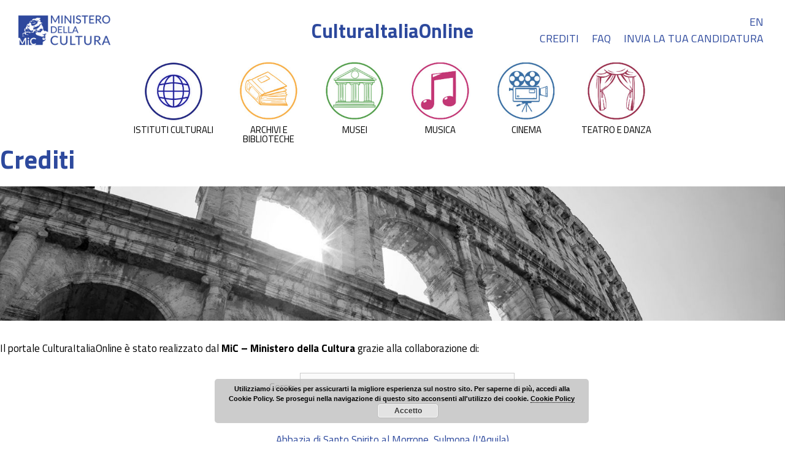

--- FILE ---
content_type: text/html; charset=UTF-8
request_url: https://culturaitaliaonline.beniculturali.it/crediti/
body_size: 27626
content:
<!DOCTYPE html>
<html lang="it-IT">
<head>
	<meta charset="UTF-8">
	<link rel="profile" href="https://gmpg.org/xfn/11">
	<meta name='robots' content='index, follow, max-image-preview:large, max-snippet:-1, max-video-preview:-1' />
<link rel="alternate" hreflang="it" href="https://culturaitaliaonline.beniculturali.it/crediti/" />
<link rel="alternate" hreflang="en" href="https://culturaitaliaonline.beniculturali.it/en/credits/" />
<meta name="viewport" content="width=device-width, initial-scale=1">
	<!-- This site is optimized with the Yoast SEO plugin v16.0.2 - https://yoast.com/wordpress/plugins/seo/ -->
	<title>Crediti - CulturaItaliaOnline - MIC</title>
	<meta name="description" content="Un portale realizzato dal MiC – Ministero della Cultura per aggregare in un unico luogo i contenuti Social pubblicati dalle istituzioni." />
	<link rel="canonical" href="https://culturaitaliaonline.beniculturali.it/crediti/" />
	<meta property="og:locale" content="it_IT" />
	<meta property="og:type" content="article" />
	<meta property="og:title" content="Crediti - CulturaItaliaOnline - MIC" />
	<meta property="og:description" content="Un portale realizzato dal MiC – Ministero della Cultura per aggregare in un unico luogo i contenuti Social pubblicati dalle istituzioni." />
	<meta property="og:url" content="https://culturaitaliaonline.beniculturali.it/crediti/" />
	<meta property="og:site_name" content="CulturaItaliaOnline" />
	<meta property="article:modified_time" content="2021-03-18T15:52:04+00:00" />
	<meta property="og:image" content="https://culturaitaliaonline.beniculturali.it/wp-content/uploads/bg-about.jpg" />
	<meta name="twitter:card" content="summary_large_image" />
	<script type="application/ld+json" class="yoast-schema-graph">{"@context":"https://schema.org","@graph":[{"@type":"WebSite","@id":"https://culturaitaliaonline.beniculturali.it/#website","url":"https://culturaitaliaonline.beniculturali.it/","name":"CulturaItaliaOnline","description":"MiBACT","potentialAction":[{"@type":"SearchAction","target":"https://culturaitaliaonline.beniculturali.it/?s={search_term_string}","query-input":"required name=search_term_string"}],"inLanguage":"it-IT"},{"@type":"ImageObject","@id":"https://culturaitaliaonline.beniculturali.it/crediti/#primaryimage","inLanguage":"it-IT","url":"https://culturaitaliaonline.beniculturali.it/wp-content/uploads/bg-about.jpg","width":2000,"height":342},{"@type":"WebPage","@id":"https://culturaitaliaonline.beniculturali.it/crediti/#webpage","url":"https://culturaitaliaonline.beniculturali.it/crediti/","name":"Crediti - CulturaItaliaOnline - MIC","isPartOf":{"@id":"https://culturaitaliaonline.beniculturali.it/#website"},"primaryImageOfPage":{"@id":"https://culturaitaliaonline.beniculturali.it/crediti/#primaryimage"},"datePublished":"2020-05-15T12:54:44+00:00","dateModified":"2021-03-18T15:52:04+00:00","description":"Un portale realizzato dal MiC \u2013 Ministero della Cultura per aggregare in un unico luogo i contenuti Social pubblicati dalle istituzioni.","breadcrumb":{"@id":"https://culturaitaliaonline.beniculturali.it/crediti/#breadcrumb"},"inLanguage":"it-IT","potentialAction":[{"@type":"ReadAction","target":["https://culturaitaliaonline.beniculturali.it/crediti/"]}]},{"@type":"BreadcrumbList","@id":"https://culturaitaliaonline.beniculturali.it/crediti/#breadcrumb","itemListElement":[{"@type":"ListItem","position":1,"item":{"@type":"WebPage","@id":"https://culturaitaliaonline.beniculturali.it/","url":"https://culturaitaliaonline.beniculturali.it/","name":"Home"}},{"@type":"ListItem","position":2,"item":{"@type":"WebPage","@id":"https://culturaitaliaonline.beniculturali.it/crediti/","url":"https://culturaitaliaonline.beniculturali.it/crediti/","name":"Crediti"}}]}]}</script>
	<!-- / Yoast SEO plugin. -->


<link rel='dns-prefetch' href='//s.w.org' />
<link rel="alternate" type="application/rss+xml" title="CulturaItaliaOnline &raquo; Feed" href="https://culturaitaliaonline.beniculturali.it/feed/" />
<link rel="alternate" type="application/rss+xml" title="CulturaItaliaOnline &raquo; Feed dei commenti" href="https://culturaitaliaonline.beniculturali.it/comments/feed/" />
		<script>
			window._wpemojiSettings = {"baseUrl":"https:\/\/s.w.org\/images\/core\/emoji\/13.0.1\/72x72\/","ext":".png","svgUrl":"https:\/\/s.w.org\/images\/core\/emoji\/13.0.1\/svg\/","svgExt":".svg","source":{"concatemoji":"https:\/\/culturaitaliaonline.beniculturali.it\/wp-includes\/js\/wp-emoji-release.min.js?ver=5.7.2"}};
			!function(e,a,t){var n,r,o,i=a.createElement("canvas"),p=i.getContext&&i.getContext("2d");function s(e,t){var a=String.fromCharCode;p.clearRect(0,0,i.width,i.height),p.fillText(a.apply(this,e),0,0);e=i.toDataURL();return p.clearRect(0,0,i.width,i.height),p.fillText(a.apply(this,t),0,0),e===i.toDataURL()}function c(e){var t=a.createElement("script");t.src=e,t.defer=t.type="text/javascript",a.getElementsByTagName("head")[0].appendChild(t)}for(o=Array("flag","emoji"),t.supports={everything:!0,everythingExceptFlag:!0},r=0;r<o.length;r++)t.supports[o[r]]=function(e){if(!p||!p.fillText)return!1;switch(p.textBaseline="top",p.font="600 32px Arial",e){case"flag":return s([127987,65039,8205,9895,65039],[127987,65039,8203,9895,65039])?!1:!s([55356,56826,55356,56819],[55356,56826,8203,55356,56819])&&!s([55356,57332,56128,56423,56128,56418,56128,56421,56128,56430,56128,56423,56128,56447],[55356,57332,8203,56128,56423,8203,56128,56418,8203,56128,56421,8203,56128,56430,8203,56128,56423,8203,56128,56447]);case"emoji":return!s([55357,56424,8205,55356,57212],[55357,56424,8203,55356,57212])}return!1}(o[r]),t.supports.everything=t.supports.everything&&t.supports[o[r]],"flag"!==o[r]&&(t.supports.everythingExceptFlag=t.supports.everythingExceptFlag&&t.supports[o[r]]);t.supports.everythingExceptFlag=t.supports.everythingExceptFlag&&!t.supports.flag,t.DOMReady=!1,t.readyCallback=function(){t.DOMReady=!0},t.supports.everything||(n=function(){t.readyCallback()},a.addEventListener?(a.addEventListener("DOMContentLoaded",n,!1),e.addEventListener("load",n,!1)):(e.attachEvent("onload",n),a.attachEvent("onreadystatechange",function(){"complete"===a.readyState&&t.readyCallback()})),(n=t.source||{}).concatemoji?c(n.concatemoji):n.wpemoji&&n.twemoji&&(c(n.twemoji),c(n.wpemoji)))}(window,document,window._wpemojiSettings);
		</script>
		<style>
img.wp-smiley,
img.emoji {
	display: inline !important;
	border: none !important;
	box-shadow: none !important;
	height: 1em !important;
	width: 1em !important;
	margin: 0 .07em !important;
	vertical-align: -0.1em !important;
	background: none !important;
	padding: 0 !important;
}
</style>
	<link rel='stylesheet' id='wp-block-library-css'  href='https://culturaitaliaonline.beniculturali.it/wp-includes/css/dist/block-library/style.min.css?ver=5.7.2' media='all' />
<link rel='stylesheet' id='wpml-legacy-horizontal-list-0-css'  href='//culturaitaliaonline.beniculturali.it/wp-content/plugins/sitepress-multilingual-cms/templates/language-switchers/legacy-list-horizontal/style.css?ver=1' media='all' />
<link rel='stylesheet' id='generate-style-css'  href='https://culturaitaliaonline.beniculturali.it/wp-content/themes/generatepress/assets/css/all.min.css?ver=3.1.0' media='all' />
<style id='generate-style-inline-css'>
body{background-color:#efefef;color:#3a3a3a;}a{color:#1e73be;}body .grid-container{max-width:1480px;}.wp-block-group__inner-container{max-width:1480px;margin-left:auto;margin-right:auto;}.generate-back-to-top{font-size:20px;border-radius:3px;position:fixed;bottom:30px;right:30px;line-height:40px;width:40px;text-align:center;z-index:10;transition:opacity 300ms ease-in-out;}:root{--contrast:#222222;--contrast-2:#575760;--contrast-3:#b2b2be;--base:#f0f0f0;--base-2:#f7f8f9;--base-3:#ffffff;--accent:#1e73be;}.has-contrast-color{color:#222222;}.has-contrast-background-color{background-color:#222222;}.has-contrast-2-color{color:#575760;}.has-contrast-2-background-color{background-color:#575760;}.has-contrast-3-color{color:#b2b2be;}.has-contrast-3-background-color{background-color:#b2b2be;}.has-base-color{color:#f0f0f0;}.has-base-background-color{background-color:#f0f0f0;}.has-base-2-color{color:#f7f8f9;}.has-base-2-background-color{background-color:#f7f8f9;}.has-base-3-color{color:#ffffff;}.has-base-3-background-color{background-color:#ffffff;}.has-accent-color{color:#1e73be;}.has-accent-background-color{background-color:#1e73be;}body, button, input, select, textarea{font-family:-apple-system, system-ui, BlinkMacSystemFont, "Segoe UI", Helvetica, Arial, sans-serif, "Apple Color Emoji", "Segoe UI Emoji", "Segoe UI Symbol";}body{line-height:1.5;}.entry-content > [class*="wp-block-"]:not(:last-child){margin-bottom:1.5em;}.main-title{font-size:45px;}.main-navigation .main-nav ul ul li a{font-size:14px;}.sidebar .widget, .footer-widgets .widget{font-size:17px;}h1{font-weight:300;font-size:40px;}h2{font-weight:300;font-size:30px;}h3{font-size:20px;}h4{font-size:inherit;}h5{font-size:inherit;}@media (max-width:768px){.main-title{font-size:30px;}h1{font-size:30px;}h2{font-size:25px;}}.top-bar{background-color:#636363;color:#ffffff;}.top-bar a{color:#ffffff;}.top-bar a:hover{color:#303030;}.site-header{background-color:#ffffff;color:#3a3a3a;}.site-header a{color:#3a3a3a;}.main-title a,.main-title a:hover{color:#222222;}.site-description{color:#757575;}.main-navigation,.main-navigation ul ul{background-color:#222222;}.main-navigation .main-nav ul li a, .main-navigation .menu-toggle, .main-navigation .menu-bar-items{color:#ffffff;}.main-navigation .main-nav ul li:not([class*="current-menu-"]):hover > a, .main-navigation .main-nav ul li:not([class*="current-menu-"]):focus > a, .main-navigation .main-nav ul li.sfHover:not([class*="current-menu-"]) > a, .main-navigation .menu-bar-item:hover > a, .main-navigation .menu-bar-item.sfHover > a{color:#ffffff;background-color:#3f3f3f;}button.menu-toggle:hover,button.menu-toggle:focus,.main-navigation .mobile-bar-items a,.main-navigation .mobile-bar-items a:hover,.main-navigation .mobile-bar-items a:focus{color:#ffffff;}.main-navigation .main-nav ul li[class*="current-menu-"] > a{color:#ffffff;background-color:#3f3f3f;}.navigation-search input[type="search"],.navigation-search input[type="search"]:active, .navigation-search input[type="search"]:focus, .main-navigation .main-nav ul li.search-item.active > a, .main-navigation .menu-bar-items .search-item.active > a{color:#ffffff;background-color:#3f3f3f;}.main-navigation ul ul{background-color:#3f3f3f;}.main-navigation .main-nav ul ul li a{color:#ffffff;}.main-navigation .main-nav ul ul li:not([class*="current-menu-"]):hover > a,.main-navigation .main-nav ul ul li:not([class*="current-menu-"]):focus > a, .main-navigation .main-nav ul ul li.sfHover:not([class*="current-menu-"]) > a{color:#ffffff;background-color:#4f4f4f;}.main-navigation .main-nav ul ul li[class*="current-menu-"] > a{color:#ffffff;background-color:#4f4f4f;}.separate-containers .inside-article, .separate-containers .comments-area, .separate-containers .page-header, .one-container .container, .separate-containers .paging-navigation, .inside-page-header{background-color:#ffffff;}.entry-meta{color:#595959;}.entry-meta a{color:#595959;}.entry-meta a:hover{color:#1e73be;}.sidebar .widget{background-color:#ffffff;}.sidebar .widget .widget-title{color:#000000;}.footer-widgets{background-color:#ffffff;}.footer-widgets .widget-title{color:#000000;}.site-info{color:#ffffff;background-color:#222222;}.site-info a{color:#ffffff;}.site-info a:hover{color:#606060;}.footer-bar .widget_nav_menu .current-menu-item a{color:#606060;}input[type="text"],input[type="email"],input[type="url"],input[type="password"],input[type="search"],input[type="tel"],input[type="number"],textarea,select{color:#666666;background-color:#fafafa;border-color:#cccccc;}input[type="text"]:focus,input[type="email"]:focus,input[type="url"]:focus,input[type="password"]:focus,input[type="search"]:focus,input[type="tel"]:focus,input[type="number"]:focus,textarea:focus,select:focus{color:#666666;background-color:#ffffff;border-color:#bfbfbf;}button,html input[type="button"],input[type="reset"],input[type="submit"],a.button,a.wp-block-button__link:not(.has-background){color:#ffffff;background-color:#666666;}button:hover,html input[type="button"]:hover,input[type="reset"]:hover,input[type="submit"]:hover,a.button:hover,button:focus,html input[type="button"]:focus,input[type="reset"]:focus,input[type="submit"]:focus,a.button:focus,a.wp-block-button__link:not(.has-background):active,a.wp-block-button__link:not(.has-background):focus,a.wp-block-button__link:not(.has-background):hover{color:#ffffff;background-color:#3f3f3f;}a.generate-back-to-top{background-color:rgba( 0,0,0,0.4 );color:#ffffff;}a.generate-back-to-top:hover,a.generate-back-to-top:focus{background-color:rgba( 0,0,0,0.6 );color:#ffffff;}@media (max-width: 1080px){.main-navigation .menu-bar-item:hover > a, .main-navigation .menu-bar-item.sfHover > a{background:none;color:#ffffff;}}.inside-top-bar{padding:10px;}.inside-header{padding:40px;}.site-main .wp-block-group__inner-container{padding:40px;}.entry-content .alignwide, body:not(.no-sidebar) .entry-content .alignfull{margin-left:-40px;width:calc(100% + 80px);max-width:calc(100% + 80px);}.container.grid-container{max-width:1560px;}.rtl .menu-item-has-children .dropdown-menu-toggle{padding-left:20px;}.rtl .main-navigation .main-nav ul li.menu-item-has-children > a{padding-right:20px;}.site-info{padding:20px;}@media (max-width:768px){.separate-containers .inside-article, .separate-containers .comments-area, .separate-containers .page-header, .separate-containers .paging-navigation, .one-container .site-content, .inside-page-header{padding:30px;}.site-main .wp-block-group__inner-container{padding:30px;}.site-info{padding-right:10px;padding-left:10px;}.entry-content .alignwide, body:not(.no-sidebar) .entry-content .alignfull{margin-left:-30px;width:calc(100% + 60px);max-width:calc(100% + 60px);}}.one-container .sidebar .widget{padding:0px;}/* End cached CSS */@media (max-width: 1080px){.main-navigation .menu-toggle,.main-navigation .mobile-bar-items,.sidebar-nav-mobile:not(#sticky-placeholder){display:block;}.main-navigation ul,.gen-sidebar-nav{display:none;}[class*="nav-float-"] .site-header .inside-header > *{float:none;clear:both;}}
.main-navigation .slideout-toggle a:before,.slide-opened .slideout-overlay .slideout-exit:before{font-family:GeneratePress;}.slideout-navigation .dropdown-menu-toggle:before{content:"\f107" !important;}.slideout-navigation .sfHover > a .dropdown-menu-toggle:before{content:"\f106" !important;}
.main-navigation .main-nav ul li a,.menu-toggle,.main-navigation .mobile-bar-items a{transition: line-height 300ms ease}.main-navigation.toggled .main-nav > ul{background-color: #222222}
</style>
<link rel='stylesheet' id='generate-font-icons-css'  href='https://culturaitaliaonline.beniculturali.it/wp-content/themes/generatepress/assets/css/components/font-icons.min.css?ver=3.1.0' media='all' />
<link rel='stylesheet' id='generate-child-css'  href='https://culturaitaliaonline.beniculturali.it/wp-content/themes/generatepress_child/style.css?ver=1607675397' media='all' />
<link rel='stylesheet' id='elementor-icons-css'  href='https://culturaitaliaonline.beniculturali.it/wp-content/plugins/elementor/assets/lib/eicons/css/elementor-icons.min.css?ver=5.12.0' media='all' />
<link rel='stylesheet' id='elementor-frontend-legacy-css'  href='https://culturaitaliaonline.beniculturali.it/wp-content/plugins/elementor/assets/css/frontend-legacy.min.css?ver=3.3.1' media='all' />
<link rel='stylesheet' id='elementor-frontend-css'  href='https://culturaitaliaonline.beniculturali.it/wp-content/uploads/elementor/css/custom-frontend.min.css?ver=1626833061' media='all' />
<style id='elementor-frontend-inline-css'>
@font-face{font-family:eicons;src:url(https://culturaitaliaonline.beniculturali.it/wp-content/plugins/elementor/assets/lib/eicons/fonts/eicons.eot?5.10.0);src:url(https://culturaitaliaonline.beniculturali.it/wp-content/plugins/elementor/assets/lib/eicons/fonts/eicons.eot?5.10.0#iefix) format("embedded-opentype"),url(https://culturaitaliaonline.beniculturali.it/wp-content/plugins/elementor/assets/lib/eicons/fonts/eicons.woff2?5.10.0) format("woff2"),url(https://culturaitaliaonline.beniculturali.it/wp-content/plugins/elementor/assets/lib/eicons/fonts/eicons.woff?5.10.0) format("woff"),url(https://culturaitaliaonline.beniculturali.it/wp-content/plugins/elementor/assets/lib/eicons/fonts/eicons.ttf?5.10.0) format("truetype"),url(https://culturaitaliaonline.beniculturali.it/wp-content/plugins/elementor/assets/lib/eicons/fonts/eicons.svg?5.10.0#eicon) format("svg");font-weight:400;font-style:normal}
</style>
<link rel='stylesheet' id='elementor-post-515-css'  href='https://culturaitaliaonline.beniculturali.it/wp-content/uploads/elementor/css/post-515.css?ver=1626833061' media='all' />
<link rel='stylesheet' id='elementor-pro-css'  href='https://culturaitaliaonline.beniculturali.it/wp-content/uploads/elementor/css/custom-pro-frontend.min.css?ver=1626833061' media='all' />
<link rel='stylesheet' id='elementor-post-46-css'  href='https://culturaitaliaonline.beniculturali.it/wp-content/uploads/elementor/css/post-46.css?ver=1626835172' media='all' />
<link rel='stylesheet' id='tablepress-default-css'  href='https://culturaitaliaonline.beniculturali.it/wp-content/plugins/tablepress/css/default.min.css?ver=1.14' media='all' />
<link rel='stylesheet' id='generate-sticky-css'  href='https://culturaitaliaonline.beniculturali.it/wp-content/plugins/gp-premium/menu-plus/functions/css/sticky.min.css?ver=1.10.0' media='all' />
<link rel='stylesheet' id='generate-navigation-branding-css'  href='https://culturaitaliaonline.beniculturali.it/wp-content/plugins/gp-premium/menu-plus/functions/css/navigation-branding.min.css?ver=1.10.0' media='all' />
<style id='generate-navigation-branding-inline-css'>
.navigation-branding .main-title{font-size:25px;font-weight:bold;}.main-navigation .sticky-navigation-logo, .main-navigation.navigation-stick .site-logo:not(.mobile-header-logo){display:none;}.main-navigation.navigation-stick .sticky-navigation-logo{display:block;}.navigation-branding img, .site-logo.mobile-header-logo img{height:60px;width:auto;}.navigation-branding .main-title{line-height:60px;}@media (max-width: 1490px){#site-navigation .navigation-branding, #sticky-navigation .navigation-branding{margin-left:10px;}}@media (max-width: 1080px){.main-navigation:not(.slideout-navigation) .main-nav{-ms-flex:0 0 100%;flex:0 0 100%;}.main-navigation:not(.slideout-navigation) .inside-navigation{-ms-flex-wrap:wrap;flex-wrap:wrap;display:-webkit-box;display:-ms-flexbox;display:flex;}.nav-aligned-center .navigation-branding, .nav-aligned-left .navigation-branding{margin-right:auto;}.nav-aligned-center  .main-navigation.has-branding:not(.slideout-navigation) .inside-navigation .main-nav,.nav-aligned-center  .main-navigation.has-sticky-branding.navigation-stick .inside-navigation .main-nav,.nav-aligned-left  .main-navigation.has-branding:not(.slideout-navigation) .inside-navigation .main-nav,.nav-aligned-left  .main-navigation.has-sticky-branding.navigation-stick .inside-navigation .main-nav{margin-right:0px;}}
</style>
<link rel='stylesheet' id='ecs-styles-css'  href='https://culturaitaliaonline.beniculturali.it/wp-content/plugins/ele-custom-skin/assets/css/ecs-style.css?ver=3.1.1' media='all' />
<link rel='stylesheet' id='google-fonts-1-css'  href='https://fonts.googleapis.com/css?family=Roboto%3A100%2C100italic%2C200%2C200italic%2C300%2C300italic%2C400%2C400italic%2C500%2C500italic%2C600%2C600italic%2C700%2C700italic%2C800%2C800italic%2C900%2C900italic%7CRoboto+Slab%3A100%2C100italic%2C200%2C200italic%2C300%2C300italic%2C400%2C400italic%2C500%2C500italic%2C600%2C600italic%2C700%2C700italic%2C800%2C800italic%2C900%2C900italic&#038;display=auto&#038;ver=5.7.2' media='all' />
<script src='https://culturaitaliaonline.beniculturali.it/wp-includes/js/jquery/jquery.min.js?ver=3.5.1' id='jquery-core-js'></script>
<script src='https://culturaitaliaonline.beniculturali.it/wp-includes/js/jquery/jquery-migrate.min.js?ver=3.3.2' id='jquery-migrate-js'></script>
<script id='ecs_ajax_load-js-extra'>
var ecs_ajax_params = {"ajaxurl":"https:\/\/culturaitaliaonline.beniculturali.it\/wp-admin\/admin-ajax.php","posts":"{\"page\":0,\"pagename\":\"crediti\",\"error\":\"\",\"m\":\"\",\"p\":0,\"post_parent\":\"\",\"subpost\":\"\",\"subpost_id\":\"\",\"attachment\":\"\",\"attachment_id\":0,\"name\":\"crediti\",\"page_id\":0,\"second\":\"\",\"minute\":\"\",\"hour\":\"\",\"day\":0,\"monthnum\":0,\"year\":0,\"w\":0,\"category_name\":\"\",\"tag\":\"\",\"cat\":\"\",\"tag_id\":\"\",\"author\":\"\",\"author_name\":\"\",\"feed\":\"\",\"tb\":\"\",\"paged\":0,\"meta_key\":\"\",\"meta_value\":\"\",\"preview\":\"\",\"s\":\"\",\"sentence\":\"\",\"title\":\"\",\"fields\":\"\",\"menu_order\":\"\",\"embed\":\"\",\"category__in\":[],\"category__not_in\":[],\"category__and\":[],\"post__in\":[],\"post__not_in\":[],\"post_name__in\":[],\"tag__in\":[],\"tag__not_in\":[],\"tag__and\":[],\"tag_slug__in\":[],\"tag_slug__and\":[],\"post_parent__in\":[],\"post_parent__not_in\":[],\"author__in\":[],\"author__not_in\":[],\"post_type\":[\"post\",\"page\",\"e-landing-page\"],\"ignore_sticky_posts\":false,\"suppress_filters\":false,\"cache_results\":true,\"update_post_term_cache\":true,\"lazy_load_term_meta\":true,\"update_post_meta_cache\":true,\"posts_per_page\":10,\"nopaging\":false,\"comments_per_page\":\"50\",\"no_found_rows\":false,\"order\":\"DESC\"}"};
</script>
<script src='https://culturaitaliaonline.beniculturali.it/wp-content/plugins/ele-custom-skin/assets/js/ecs_ajax_pagination.js?ver=3.1.1' id='ecs_ajax_load-js'></script>
<script src='https://culturaitaliaonline.beniculturali.it/wp-content/plugins/ele-custom-skin/assets/js/ecs.js?ver=3.1.1' id='ecs-script-js'></script>
<link rel="https://api.w.org/" href="https://culturaitaliaonline.beniculturali.it/wp-json/" /><link rel="alternate" type="application/json" href="https://culturaitaliaonline.beniculturali.it/wp-json/wp/v2/pages/81" /><link rel="EditURI" type="application/rsd+xml" title="RSD" href="https://culturaitaliaonline.beniculturali.it/xmlrpc.php?rsd" />
<link rel="wlwmanifest" type="application/wlwmanifest+xml" href="https://culturaitaliaonline.beniculturali.it/wp-includes/wlwmanifest.xml" /> 
<meta name="generator" content="WordPress 5.7.2" />
<link rel='shortlink' href='https://culturaitaliaonline.beniculturali.it/?p=81' />
<link rel="alternate" type="application/json+oembed" href="https://culturaitaliaonline.beniculturali.it/wp-json/oembed/1.0/embed?url=https%3A%2F%2Fculturaitaliaonline.beniculturali.it%2Fcrediti%2F" />
<link rel="alternate" type="text/xml+oembed" href="https://culturaitaliaonline.beniculturali.it/wp-json/oembed/1.0/embed?url=https%3A%2F%2Fculturaitaliaonline.beniculturali.it%2Fcrediti%2F&#038;format=xml" />
<meta name="generator" content="WPML ver:4.4.8 stt:1,27;" />
<style>.recentcomments a{display:inline !important;padding:0 !important;margin:0 !important;}</style><style type="text/css">html { margin-top: 0 !important; }</style></head>

<body data-rsssl=1 class="page-template page-template-elementor_header_footer page page-id-81 wp-embed-responsive sticky-menu-slide sticky-enabled both-sticky-menu no-sidebar nav-below-header one-container fluid-header active-footer-widgets-0 nav-aligned-center header-aligned-right dropdown-hover elementor-default elementor-template-full-width elementor-kit-515 full-width-content" itemtype="https://schema.org/WebPage" itemscope>
	<a class="screen-reader-text skip-link" href="#content" title="Vai al contenuto">Vai al contenuto</a>		<div data-elementor-type="section" data-elementor-id="27" class="elementor elementor-27" data-elementor-settings="[]">
		<div class="elementor-section-wrap">
					<section class="elementor-section elementor-top-section elementor-element elementor-element-80a6e29 elementor-section-full_width elementor-section-content-middle netbar elementor-section-height-default elementor-section-height-default" data-id="80a6e29" data-element_type="section">
						<div class="elementor-container elementor-column-gap-default">
							<div class="elementor-row">
					<div class="elementor-column elementor-col-33 elementor-top-column elementor-element elementor-element-b5bde4b" data-id="b5bde4b" data-element_type="column">
			<div class="elementor-column-wrap elementor-element-populated">
							<div class="elementor-widget-wrap">
						<div class="elementor-element elementor-element-efdcc3a elementor-widget elementor-widget-image" data-id="efdcc3a" data-element_type="widget" data-widget_type="image.default">
				<div class="elementor-widget-container">
								<div class="elementor-image">
													<a href="/">
							<img width="350" height="138" src="https://culturaitaliaonline.beniculturali.it/wp-content/uploads/logoMIBACT.jpg" class="attachment-full size-full" alt="MiBACT" loading="lazy" srcset="https://culturaitaliaonline.beniculturali.it/wp-content/uploads/logoMIBACT.jpg 350w, https://culturaitaliaonline.beniculturali.it/wp-content/uploads/logoMIBACT-300x118.jpg 300w" sizes="(max-width: 350px) 100vw, 350px" />								</a>
														</div>
						</div>
				</div>
						</div>
					</div>
		</div>
				<div class="elementor-column elementor-col-33 elementor-top-column elementor-element elementor-element-32e8238" data-id="32e8238" data-element_type="column">
			<div class="elementor-column-wrap elementor-element-populated">
							<div class="elementor-widget-wrap">
						<div class="elementor-element elementor-element-1b3ac20 claim elementor-widget elementor-widget-heading" data-id="1b3ac20" data-element_type="widget" data-widget_type="heading.default">
				<div class="elementor-widget-container">
			<h2 class="elementor-heading-title elementor-size-default"><a href="/">CulturaItaliaOnline</a></h2>		</div>
				</div>
						</div>
					</div>
		</div>
				<div class="elementor-column elementor-col-33 elementor-top-column elementor-element elementor-element-85de150 elementor-hidden-phone" data-id="85de150" data-element_type="column">
			<div class="elementor-column-wrap elementor-element-populated">
							<div class="elementor-widget-wrap">
						<div class="elementor-element elementor-element-5225060 link elementor-widget__width-auto elementor-widget elementor-widget-text-editor" data-id="5225060" data-element_type="widget" data-widget_type="text-editor.default">
				<div class="elementor-widget-container">
								<div class="elementor-text-editor elementor-clearfix">
					<p><a class="lang" href="/en/">EN</a><br /><a href="/crediti/">Crediti</a>    <a href="/faq/">FAQ</a>    <a href="/candidatura/">Invia la tua candidatura</a></p>					</div>
						</div>
				</div>
						</div>
					</div>
		</div>
								</div>
					</div>
		</section>
				</div>
		</div>
				<header class="site-header" id="masthead" aria-label="Site"  itemtype="https://schema.org/WPHeader" itemscope>
			<div class="inside-header">
							</div>
		</header>
				<nav class="has-sticky-branding main-navigation sub-menu-right" id="site-navigation" aria-label="Primary"  itemtype="https://schema.org/SiteNavigationElement" itemscope>
			<div class="inside-navigation">
				<div class="navigation-branding"><div class="sticky-navigation-logo">
				<a href="https://culturaitaliaonline.beniculturali.it/" title="CulturaItaliaOnline" rel="home">
					<img src="https://culturaitaliaonline.beniculturali.it/wp-content/uploads/logo-culturaitaliaonline.png" alt="CulturaItaliaOnline" />
				</a>
			</div></div>				<button class="menu-toggle" aria-controls="primary-menu" aria-expanded="false">
					<span class="mobile-menu">Menu</span>				</button>
				<div id="primary-menu" class="main-nav"><ul id="menu-nav" class=" menu sf-menu"><li id="menu-item-1233" class="menu-item menu-item-type-post_type menu-item-object-page menu-item-1233"><a href="https://culturaitaliaonline.beniculturali.it/istituti-culturali/"><div class="ico-menu istituti"></div>Istituti culturali</a></li>
<li id="menu-item-394" class="link-menu link-archivi menu-item menu-item-type-post_type menu-item-object-page menu-item-394"><a href="https://culturaitaliaonline.beniculturali.it/archivi-e-biblioteche/"><div class="ico-menu archivi"></div>Archivi e<br />biblioteche</a></li>
<li id="menu-item-395" class="link-menu link-musei menu-item menu-item-type-post_type menu-item-object-page menu-item-395"><a href="https://culturaitaliaonline.beniculturali.it/musei/"><div class="ico-menu musei"></div>Musei</a></li>
<li id="menu-item-396" class="link-menu link-musica menu-item menu-item-type-post_type menu-item-object-page menu-item-396"><a href="https://culturaitaliaonline.beniculturali.it/musica/"><div class="ico-menu musica"></div>Musica</a></li>
<li id="menu-item-398" class="link-menu link-cinema menu-item menu-item-type-post_type menu-item-object-page menu-item-398"><a href="https://culturaitaliaonline.beniculturali.it/cinema/"><div class="ico-menu cinema"></div>Cinema</a></li>
<li id="menu-item-397" class="link-menu link-teatro menu-item menu-item-type-post_type menu-item-object-page menu-item-397"><a href="https://culturaitaliaonline.beniculturali.it/teatro/"><div class="ico-menu teatro"></div>Teatro e danza</a></li>
<li id="menu-item-575" class="link-netbar first menu-item menu-item-type-post_type menu-item-object-page current-menu-item page_item page-item-81 current_page_item menu-item-575"><a href="https://culturaitaliaonline.beniculturali.it/crediti/" aria-current="page">Crediti</a></li>
<li id="menu-item-576" class="link-netbar menu-item menu-item-type-post_type menu-item-object-page menu-item-576"><a href="https://culturaitaliaonline.beniculturali.it/faq/">Faq</a></li>
<li id="menu-item-577" class="link-netbar menu-item menu-item-type-post_type menu-item-object-page menu-item-577"><a href="https://culturaitaliaonline.beniculturali.it/candidatura/">Invia la tua Candidatura</a></li>
</ul></div>			</div>
		</nav>
		
	<div class="site grid-container container hfeed grid-parent" id="page">
				<div class="site-content" id="content">
			<h1>Crediti</h1>
<p><img loading="lazy" src="https://culturaitaliaonline.beniculturali.it/wp-content/uploads/bg-about.jpg" sizes="(max-width: 2000px) 100vw, 2000px" srcset="https://culturaitaliaonline.beniculturali.it/wp-content/uploads/bg-about.jpg 2000w, https://culturaitaliaonline.beniculturali.it/wp-content/uploads/bg-about-300x51.jpg 300w, https://culturaitaliaonline.beniculturali.it/wp-content/uploads/bg-about-1024x175.jpg 1024w, https://culturaitaliaonline.beniculturali.it/wp-content/uploads/bg-about-768x131.jpg 768w, https://culturaitaliaonline.beniculturali.it/wp-content/uploads/bg-about-1536x263.jpg 1536w" alt="" width="2000" height="342" /></p>
<p>Il portale CulturaItaliaOnline è stato realizzato dal <strong>MiC &#8211; Ministero della Cultura </strong> grazie alla collaborazione di:</p>

<table id="tablepress-1" class="tablepress tablepress-id-1">
<thead>
<tr class="row-1 odd">
	<th class="column-1"><a href="https://polomusealeemiliaromagna.beniculturali.it/musei/abbazia-di-pomposa-e-museo-pomposiano" target="_blank" rel="noopener">Abbazia di Pomposa, Codigoro (Ferrara)</a></th>
</tr>
</thead>
<tbody class="row-hover">
<tr class="row-2 even">
	<td class="column-1"><a href="https://www.musei.abruzzo.beniculturali.it/musei?mid=741&amp;nome=abbazia-di-santo-spirito-al-morrone" target="_blank" rel="noopener">Abbazia di Santo Spirito al Morrone, Sulmona (L'Aquila)</a></td>
</tr>
<tr class="row-3 odd">
	<td class="column-1"><a href="https://www.musei.abruzzo.beniculturali.it/musei?mid=742&amp;nome=abbazia-di-san-clemente-a-casauria" target="_blank" rel="noopener">Abbazia San Clemente a Casauria</a></td>
</tr>
<tr class="row-4 even">
	<td class="column-1"><a href="http://www.santacecilia.it/" target="_blank" rel="noopener">Accademia Nazionale di Santa Cecilia, Roma</a></td>
</tr>
<tr class="row-5 odd">
	<td class="column-1"><a href="http://www.accademiasilviodamico.it/" target="_blank" rel="noopener">Accademia Silvio d'Amico</a></td>
</tr>
<tr class="row-6 even">
	<td class="column-1"><a href="http://musei.puglia.beniculturali.it/musei/anfiteatro-romano/" target="_blank" rel="noopener">Anfiteatro romano di Lecce</a></td>
</tr>
<tr class="row-7 odd">
	<td class="column-1"><a href="http://www.polomusealecampania.beniculturali.it/index.php/l-anfiteatro" target="_blank" rel="noopener">Antica Capua circuito archeologico: Anfiteatro campano - Museo archeologico dell'antica Capua</a></td>
</tr>
<tr class="row-8 even">
	<td class="column-1"><a href="http://www.musei.puglia.beniculturali.it/" target="_blank" rel="noopener">Antiquarium e area archeologica, Canne della Battaglia (Barletta)</a></td>
</tr>
<tr class="row-9 odd">
	<td class="column-1"><a href="https://www.musei.marche.beniculturali.it/musei/?mid=203&amp;nome=antiquarium-statale-di-numana" target="_blank" rel="noopener">Antiquarium Statale di Numana (Ancona)</a></td>
</tr>
<tr class="row-10 even">
	<td class="column-1"><a href="http://musei.sardegna.beniculturali.it/" target="_blank" rel="noopener">Antiquarium Turritano Porto Torres (Sassari)</a></td>
</tr>
<tr class="row-11 odd">
	<td class="column-1"><a href="https://cultura.gov.it/appiaunesco" target="_blank" rel="noopener">Appia Unesco</a></td>
</tr>
<tr class="row-12 even">
	<td class="column-1"><a href="http://www.soprintendenzaarchivisticasicilia.beniculturali.it/" target="_blank" rel="noopener">Archivi di Stato di Palermo - Soprintendenza Archivistica e Bibliografica della Sicilia</a></td>
</tr>
<tr class="row-13 odd">
	<td class="column-1"><a href="https://www.acs.beniculturali.it/" target="_blank" rel="noopener">Archivio Centrale dello Stato</a></td>
</tr>
<tr class="row-14 even">
	<td class="column-1"><a href="http://www.asaq.beniculturali.it/" target="_blank" rel="noopener">Archivio di Stato dell'Aquila<br />
</a></td>
</tr>
<tr class="row-15 odd">
	<td class="column-1"><a href="http://www.archiviodistatoagrigento.beniculturali.it/" target="_blank" rel="noopener">Archivio di Stato di Agrigento</a></td>
</tr>
<tr class="row-16 even">
	<td class="column-1"><a href="http://www.archiviodistatoalessandria.beniculturali.it/" target="_blank" rel="noopener">Archivio di Stato di Alessandria</a></td>
</tr>
<tr class="row-17 odd">
	<td class="column-1"><a href="http://www.archiviodistatoancona.beniculturali.it/index.php?id=2" target="_blank" rel="noopener">Archivio di Stato di Ancona</a></td>
</tr>
<tr class="row-18 even">
	<td class="column-1"><a href="http://www.archiviostato.arezzo.it/" target="_blank" rel="noopener">Archivio di Stato di Arezzo</a></td>
</tr>
<tr class="row-19 odd">
	<td class="column-1"><a href="https://www.archiviodistatoap.it/" target="_blank" rel="noopener">Archivio di Stato di Ascoli Piceno</a></td>
</tr>
<tr class="row-20 even">
	<td class="column-1"><a href="https://www.archiviodistatoasti.beniculturali.it/" target="_blank" rel="noopener">Archivio di Stato di Asti</a></td>
</tr>
<tr class="row-21 odd">
	<td class="column-1"><a href="http://www.asavellino.beniculturali.it/index.php/it/" target="_blank" rel="noopener">Archivio di Stato di Avellino</a></td>
</tr>
<tr class="row-22 even">
	<td class="column-1"><a href="http://www.archiviodistatodibari.beniculturali.it/" target="_blank" rel="noopener">Archivio di Stato di Bari</a></td>
</tr>
<tr class="row-23 odd">
	<td class="column-1"><a href="http://www.archiviodistatobelluno.beniculturali.it/" target="_blank" rel="noopener">Archivio di Stato di Belluno</a></td>
</tr>
<tr class="row-24 even">
	<td class="column-1"><a href="http://www.archiviodistatobenevento.beniculturali.it/" target="_blank" rel="noopener">Archivio di Stato di Benevento</a></td>
</tr>
<tr class="row-25 odd">
	<td class="column-1"><a href="http://www.asbergamo.beniculturali.it/" target="_blank" rel="noopener">Archivio di Stato di Bergamo</a></td>
</tr>
<tr class="row-26 even">
	<td class="column-1"><a href="http://www.asbi.it/" target="_blank" rel="noopener">Archivio di Stato di Biella</a></td>
</tr>
<tr class="row-27 odd">
	<td class="column-1"><a href="http://www.archiviodistatobologna.it/" target="_blank" rel="noopener">Archivio di Stato di Bologna</a></td>
</tr>
<tr class="row-28 even">
	<td class="column-1"><a href="http://www.archiviodistatobolzano.beniculturali.it/" target="_blank" rel="noopener">Archivio di Stato di Bolzano</a></td>
</tr>
<tr class="row-29 odd">
	<td class="column-1"><a href="http://www.archiviodistatobrescia.beniculturali.it/" target="_blank" rel="noopener">Archivio di Stato di Brescia</a></td>
</tr>
<tr class="row-30 even">
	<td class="column-1"><a href="http://www.archiviodistatobrindisi.beniculturali.it/" target="_blank" rel="noopener">Archivio di Stato di Brindisi</a></td>
</tr>
<tr class="row-31 odd">
	<td class="column-1"><a href="http://www.archiviostatocagliari.it/" target="_blank" rel="noopener">Archivio di Stato di Cagliari</a></td>
</tr>
<tr class="row-32 even">
	<td class="column-1"><a href="http://www.archiviodistatocampobasso.beniculturali.it/" target="_blank" rel="noopener">Archivio di Stato di Campobasso</a></td>
</tr>
<tr class="row-33 odd">
	<td class="column-1"><a href="http://www.ascaserta.beniculturali.it/index.php?id=2" target="_blank" rel="noopener">Archivio di Stato di Caserta</a></td>
</tr>
<tr class="row-34 even">
	<td class="column-1"><a href="http://www.ascatania.beniculturali.it/" target="_blank" rel="noopener">Archivio di Stato di Catania</a></td>
</tr>
<tr class="row-35 odd">
	<td class="column-1"><a href="http://www.archiviodistatocatanzaro.beniculturali.it/" target="_blank" rel="noopener">Archivio di Stato di Catanzaro</a></td>
</tr>
<tr class="row-36 even">
	<td class="column-1"><a href="http://www.archiviodistatocaltanissetta.beniculturali.it/" target="_blank" rel="noopener">Archivio di Stato di Catlanissetta</a></td>
</tr>
<tr class="row-37 odd">
	<td class="column-1"><a href="http://www.aschieti.beniculturali.it/" target="_blank" rel="noopener">Archivio di Stato di Chieti</a></td>
</tr>
<tr class="row-38 even">
	<td class="column-1"><a href="http://www.archiviodistatocomo.beniculturali.it/" target="_blank" rel="noopener">Archivio di Stato di Como</a></td>
</tr>
<tr class="row-39 odd">
	<td class="column-1"><a href="https://www.archiviodistatocosenza.beniculturali.it/" target="_blank" rel="noopener">Archivio di Stato di Cosenza</a></td>
</tr>
<tr class="row-40 even">
	<td class="column-1"><a href="https://www.archiviodistatocosenza.beniculturali.it/index.php?it/130/sezione-di-castrovillari" target="_blank" rel="noopener">Archivio di Stato di Cosenza - sezione Archivio di Stato Castrovillari</a></td>
</tr>
<tr class="row-41 odd">
	<td class="column-1"><a href="http://www.archiviodistatocremona.beniculturali.it/" target="_blank" rel="noopener">Archivio di Stato di Cremona</a></td>
</tr>
<tr class="row-42 even">
	<td class="column-1"><a href="http://www.asfermo.beniculturali.it/" target="_blank" rel="noopener">Archivio di Stato di Fermo</a></td>
</tr>
<tr class="row-43 odd">
	<td class="column-1"><a href="http://archiviodistatoferrara.beniculturali.it/" target="_blank" rel="noopener">Archivio di Stato di Ferrara</a></td>
</tr>
<tr class="row-44 even">
	<td class="column-1"><a href="http://www.archiviodistato.firenze.it/asfi/index.php?id=2" target="_blank" rel="noopener">Archivio di Stato di Firenze</a></td>
</tr>
<tr class="row-45 odd">
	<td class="column-1"><a href="https://www.archiviodistatofoggia.beniculturali.it/" target="_blank" rel="noopener">Archivio di Stato di Foggia</a></td>
</tr>
<tr class="row-46 even">
	<td class="column-1"><a href="http://www.archiviodistato.forli-cesena.it/" target="_blank" rel="noopener">Archivio di Stato di Forlì - Cesena</a></td>
</tr>
<tr class="row-47 odd">
	<td class="column-1"><a href="http://www.archiviodistatofrosinone.beniculturali.it/" target="_blank" rel="noopener">Archivio di Stato di Frosinone</a></td>
</tr>
<tr class="row-48 even">
	<td class="column-1"><a href="http://www.archiviodistatogenova.beniculturali.it/" target="_blank" rel="noopener">Archivio di Stato di Genova</a></td>
</tr>
<tr class="row-49 odd">
	<td class="column-1"><a href="http://www.archiviodistatogorizia.beniculturali.it/" target="_blank" rel="noopener">Archivio di Stato di Gorizia</a></td>
</tr>
<tr class="row-50 even">
	<td class="column-1"><a href="http://www.asgrosseto.beniculturali.it/" target="_blank" rel="noopener">Archivio di Stato di Grosseto</a></td>
</tr>
<tr class="row-51 odd">
	<td class="column-1"><a href="http://www.archiviodistatoimperia.beniculturali.it/" target="_blank" rel="noopener">Archivio di Stato di Imperia</a></td>
</tr>
<tr class="row-52 even">
	<td class="column-1"><a href="http://archiviodistatolaspezia.beniculturali.it/" target="_blank" rel="noopener">Archivio di Stato di La Spezia</a></td>
</tr>
<tr class="row-53 odd">
	<td class="column-1"><a href="http://www.archiviodistatolaquila.beniculturali.it/index.php?it/1/home" target="_blank" rel="noopener">Archivio di Stato di L'Aquila - sezione di Sulmona</a></td>
</tr>
<tr class="row-54 even">
	<td class="column-1"><a href="http://www.archiviodistatolecce.beniculturali.it/" target="_blank" rel="noopener">Archivio di Stato di Lecce</a></td>
</tr>
<tr class="row-55 odd">
	<td class="column-1"><a href="http://www.archiviodistatolivorno.beniculturali.it/" target="_blank" rel="noopener">Archivio di Stato di Livorno</a></td>
</tr>
<tr class="row-56 even">
	<td class="column-1"><a href="http://www.archiviodistatoinlucca.beniculturali.it/index.php?id=2" target="_blank" rel="noopener">Archivio di Stato di Lucca</a></td>
</tr>
<tr class="row-57 odd">
	<td class="column-1"><a href="https://www.archiviodistatomacerata.beniculturali.it/" target="_blank" rel="noopener">Archivio di Stato di Macerata</a></td>
</tr>
<tr class="row-58 even">
	<td class="column-1"><a href="http://www.archiviodistatomantova.beniculturali.it/" target="_blank" rel="noopener">Archivio di Stato di Mantova</a></td>
</tr>
<tr class="row-59 odd">
	<td class="column-1"><a href="http://www.archiviodistatomassa.beniculturali.it/" target="_blank" rel="noopener">Archivio di Stato di Massa</a></td>
</tr>
<tr class="row-60 even">
	<td class="column-1"><a href="http://www.archiviodistatomatera.beniculturali.it/" target="_blank" rel="noopener">Archivio di Stato di Matera</a></td>
</tr>
<tr class="row-61 odd">
	<td class="column-1"><a href="http://www.archiviodistatomessina.beniculturali.it/" target="_blank" rel="noopener">Archivio di Stato di Messina</a></td>
</tr>
<tr class="row-62 even">
	<td class="column-1"><a href="https://www.archiviodistatomilano.beniculturali.it/" target="_blank" rel="noopener">Archivio di Stato di Milano</a></td>
</tr>
<tr class="row-63 odd">
	<td class="column-1"><a href="http://www.asmo.beniculturali.it/index.php?id=2" target="_blank" rel="noopener">Archivio di Stato di Modena</a></td>
</tr>
<tr class="row-64 even">
	<td class="column-1"><a href="https://www.archiviodistatonapoli.it/" target="_blank" rel="noopener">Archivio di Stato di Napoli</a></td>
</tr>
<tr class="row-65 odd">
	<td class="column-1"><a href="http://www.archiviodistatonovara.beniculturali.it/" target="_blank" rel="noopener">Archivio di Stato di Novara</a></td>
</tr>
<tr class="row-66 even">
	<td class="column-1"><a href="http://www.archiviodistatonuoro.beniculturali.it/" target="_blank" rel="noopener">Archivio di Stato di Nuoro</a></td>
</tr>
<tr class="row-67 odd">
	<td class="column-1"><a href="http://www.archiviodistatooristano.beniculturali.it/" target="_blank" rel="noopener">Archivio di Stato di Oristano</a></td>
</tr>
<tr class="row-68 even">
	<td class="column-1"><a href="https://www.aspd.beniculturali.it/" target="_blank" rel="noopener">Archivio di Stato di Padova</a></td>
</tr>
<tr class="row-69 odd">
	<td class="column-1"><a href="http://www.archiviodistatoparma.beniculturali.it/" target="_blank" rel="noopener">Archivio di Stato di Parma</a></td>
</tr>
<tr class="row-70 even">
	<td class="column-1"><a href="http://www.archiviodistatopavia.beniculturali.it/" target="_blank" rel="noopener">Archivio di Stato di Pavia</a></td>
</tr>
<tr class="row-71 odd">
	<td class="column-1"><a href="http://www.archiviodistatoperugia.it/" target="_blank" rel="noopener">Archivio di Stato di Perugia</a></td>
</tr>
<tr class="row-72 even">
	<td class="column-1"><a href="http://www.archiviodistatoperugia.it/L%27Istituto/Le%20sedi/Gubbio" target="_blank" rel="noopener">Archivio di Stato di Perugia - sezione di Gubbio</a></td>
</tr>
<tr class="row-73 odd">
	<td class="column-1"><a href="http://www.archiviodistatoperugia.it/listituto/le-sedi/spoleto" target="_blank" rel="noopener">Archivio di Stato di Perugia - sezione di Spoleto</a></td>
</tr>
<tr class="row-74 even">
	<td class="column-1"><a href="http://aspesaro.beniculturali.it/" target="_blank" rel="noopener">Archivio di Stato di Pesaro Urbino</a></td>
</tr>
<tr class="row-75 odd">
	<td class="column-1"><a href="http://www.archiviodistatopescara.beniculturali.it/" target="_blank" rel="noopener">Archivio di Stato di Pescara</a></td>
</tr>
<tr class="row-76 even">
	<td class="column-1"><a href="http://www.archiviodistatopiacenza.beniculturali.it/" target="_blank" rel="noopener">Archivio di Stato di Piacenza</a></td>
</tr>
<tr class="row-77 odd">
	<td class="column-1"><a href="http://www.aspisa.beniculturali.it/" target="_blank" rel="noopener">Archivio di Stato di Pisa</a></td>
</tr>
<tr class="row-78 even">
	<td class="column-1"><a href="http://www.archiviodistatopistoia.beniculturali.it/" target="_blank" rel="noopener">Archivio di Stato di Pistoia</a></td>
</tr>
<tr class="row-79 odd">
	<td class="column-1"><a href="http://www.archiviodistatopordenone.beniculturali.it/index.php?id=2" target="_blank" rel="noopener">Archivio di Stato di Pordenone</a></td>
</tr>
<tr class="row-80 even">
	<td class="column-1"><a href="http://archiviodistatopotenza.beniculturali.it/aspz/sitereload/1" target="_blank" rel="noopener">Archivio di Stato di Potenza</a></td>
</tr>
<tr class="row-81 odd">
	<td class="column-1"><a href="http://www.archiviodistato.prato.it/" target="_blank" rel="noopener">Archivio di Stato di Prato</a></td>
</tr>
<tr class="row-82 even">
	<td class="column-1"><a href="http://www.asragusa.beniculturali.it/" target="_blank" rel="noopener">Archivio di Stato di Ragusa</a></td>
</tr>
<tr class="row-83 odd">
	<td class="column-1"><a href="https://asravenna.beniculturali.it/" target="_blank" rel="noopener">Archivio di Stato di Ravenna</a></td>
</tr>
<tr class="row-84 even">
	<td class="column-1"><a href="http://www.archiviodistatoreggiocalabria.beniculturali.it/ in manutenzione" target="_blank" rel="noopener">Archivio di Stato di Reggio Calabria</a></td>
</tr>
<tr class="row-85 odd">
	<td class="column-1"><a href="https://www.archiviodistatoreggioemilia.beniculturali.it/" target="_blank" rel="noopener">Archivio di Stato di Reggio Emilia</a></td>
</tr>
<tr class="row-86 even">
	<td class="column-1"><a href="http://www.asrieti.it/" target="_blank" rel="noopener">Archivio di Stato di Rieti</a></td>
</tr>
<tr class="row-87 odd">
	<td class="column-1"><a href="https://www.archiviodistatorimini.beniculturali.it/" target="_blank" rel="noopener">Archivio di Stato di Rimini</a></td>
</tr>
<tr class="row-88 even">
	<td class="column-1"><a href="http://www.archiviodistatoroma.beniculturali.it/" target="_blank" rel="noopener">Archivio di Stato di Roma</a></td>
</tr>
<tr class="row-89 odd">
	<td class="column-1"><a href="http://www.archiviodistatorovigo.beniculturali.it/" target="_blank" rel="noopener">Archivio di Stato di Rovigo</a></td>
</tr>
<tr class="row-90 even">
	<td class="column-1"><a href="http://www.archiviodistatosalerno.beniculturali.it/" target="_blank" rel="noopener">Archivio di Stato di Salerno</a></td>
</tr>
<tr class="row-91 odd">
	<td class="column-1"><a href="http://www.archiviodistatosassari.beniculturali.it/" target="_blank" rel="noopener">Archivio di Stato di Sassari</a></td>
</tr>
<tr class="row-92 even">
	<td class="column-1"><a href="http://www.archiviodistatosavona.beniculturali.it/" target="_blank" rel="noopener">Archivio di Stato di Savona</a></td>
</tr>
<tr class="row-93 odd">
	<td class="column-1"><a href="http://www.archiviodistato.siena.it/" target="_blank" rel="noopener">Archivio di Stato di Siena</a></td>
</tr>
<tr class="row-94 even">
	<td class="column-1"><a href="http://www.archiviodistatosiracusa.beniculturali.it/" target="_blank" rel="noopener">Archivio di Stato di Siracusa</a></td>
</tr>
<tr class="row-95 odd">
	<td class="column-1"><a href="http://www.assiracusa.beniculturali.it/index.php?it/100/sezione-di-archivio-di-stato-di-noto" target="_blank" rel="noopener">Archivio di Stato di Siracusa - sezione di Noto</a></td>
</tr>
<tr class="row-96 even">
	<td class="column-1"><a href="http://www.archiviodistatosondrio.beniculturali.it/" target="_blank" rel="noopener">Archivio di Stato di Sondrio</a></td>
</tr>
<tr class="row-97 odd">
	<td class="column-1"><a href="http://www.archiviodistatotaranto.beniculturali.it/" target="_blank" rel="noopener">Archivio di Stato di Taranto</a></td>
</tr>
<tr class="row-98 even">
	<td class="column-1"><a href="https://www.archiviodistatoteramo.beniculturali.it/" target="_blank" rel="noopener">Archivio di Stato di Teramo</a></td>
</tr>
<tr class="row-99 odd">
	<td class="column-1"><a href="http://www.archiviodistatoterni.beniculturali.it/" target="_blank" rel="noopener">Archivio di Stato di Terni</a></td>
</tr>
<tr class="row-100 even">
	<td class="column-1"><a href="https://archiviodistatotorino.beniculturali.it/" target="_blank" rel="noopener">Archivio di Stato di Torino</a></td>
</tr>
<tr class="row-101 odd">
	<td class="column-1"><a href="http://www.archiviodistatotrapani.beniculturali.it/" target="_blank" rel="noopener">Archivio di Stato di Trapani</a></td>
</tr>
<tr class="row-102 even">
	<td class="column-1"><a href="http://www.archiviodistatotrento.beniculturali.it/" target="_blank" rel="noopener">Archivio di Stato di Trento</a></td>
</tr>
<tr class="row-103 odd">
	<td class="column-1"><a href="http://www.archiviodistatotreviso.beniculturali.it/" target="_blank" rel="noopener">Archivio di Stato di Treviso</a></td>
</tr>
<tr class="row-104 even">
	<td class="column-1"><a href="https://archiviodistatotrieste.it/" target="_blank" rel="noopener">Archivio di Stato di Trieste</a></td>
</tr>
<tr class="row-105 odd">
	<td class="column-1"><a href="https://archiviodistatoudine.beniculturali.it/" target="_blank" rel="noopener">Archivio di Stato di Udine</a></td>
</tr>
<tr class="row-106 even">
	<td class="column-1"><a href="https://www.archiviodistatovarese.beniculturali.it/" target="_blank" rel="noopener">Archivio di Stato di Varese</a></td>
</tr>
<tr class="row-107 odd">
	<td class="column-1"><a href="http://www.archiviodistatovenezia.it/web/index.php?id=280" target="_blank" rel="noopener">Archivio di Stato di Venezia</a></td>
</tr>
<tr class="row-108 even">
	<td class="column-1"><a href="http://www.archiviodistatoverbania.beniculturali.it/" target="_blank" rel="noopener">Archivio di Stato di Verbania</a></td>
</tr>
<tr class="row-109 odd">
	<td class="column-1"><a href="http://www.asvercelli.beniculturali.it/" target="_blank" rel="noopener">Archivio di Stato di Vercelli</a></td>
</tr>
<tr class="row-110 even">
	<td class="column-1"><a href="http://www.archiviodistatoverona.beniculturali.it/" target="_blank" rel="noopener">Archivio di Stato di Verona</a></td>
</tr>
<tr class="row-111 odd">
	<td class="column-1"><a href="http://www.archiviodistatovibo.beniculturali.it/" target="_blank" rel="noopener">Archivio di Stato di Vibo Valentia</a></td>
</tr>
<tr class="row-112 even">
	<td class="column-1"><a href="http://www.archiviodistatovicenza.beniculturali.it/" target="_blank" rel="noopener">Archivio di Stato di Vicenza</a></td>
</tr>
<tr class="row-113 odd">
	<td class="column-1"><a href="http://www.archiviodistatoviterbo.beniculturali.it/" target="_blank" rel="noopener">Archivio di Stato di Viterbo</a></td>
</tr>
<tr class="row-114 even">
	<td class="column-1"><a href="https://www.archivioluce.com/" target="_blank" rel="noopener">Archivio Storico Istituto Luce, Roma</a></td>
</tr>
<tr class="row-115 odd">
	<td class="column-1"><a href="https://www.tharros.sardegna.it/" target="_blank" rel="noopener">Area Archeologica di "Tharros", Cabras (Oristano)</a></td>
</tr>
<tr class="row-116 even">
	<td class="column-1"><a href="http://polomusealeumbria.beniculturali.it/" target="_blank" rel="noopener">Area Archeologica di Carsulae, Terni</a></td>
</tr>
<tr class="row-117 odd">
	<td class="column-1"><a href="https://polomusealeveneto.beniculturali.it/" target="_blank" rel="noopener">Area Archeologica di Concordia Sagittaria, Concordia Sagittaria (Venezia)</a></td>
</tr>
<tr class="row-118 even">
	<td class="column-1"><a href="https://www.musei.liguria.beniculturali.it/" target="_blank" rel="noopener">Area Archeologica di Nervia - Città romana di Albintimilium, Ventimiglia (Imperia)</a></td>
</tr>
<tr class="row-119 odd">
	<td class="column-1"><a href="http://nora.beniculturali.unipd.it/" target="_blank" rel="noopener">Area Archeologica di Nora, Pula (Cagliari)</a></td>
</tr>
<tr class="row-120 even">
	<td class="column-1"><a href="https://www.polomusealeemiliaromagna.beniculturali.it/" target="_blank" rel="noopener">Area Archeologica di Veleia Romana (Piacenza)</a></td>
</tr>
<tr class="row-121 odd">
	<td class="column-1"><a href="http://www.polomusealetoscana.beniculturali.it/" target="_blank" rel="noopener">Area Archeologica di Vetulonia, Castigione della Pescaia (Grosseto)</a></td>
</tr>
<tr class="row-122 even">
	<td class="column-1"><a href="https://palermoculture.comune.palermo.it/" target="_blank" rel="noopener">Area delle Culture - Comune di Palermo</a></td>
</tr>
<tr class="row-123 odd">
	<td class="column-1"><a href="https://www.arena.it/it" target="_blank" rel="noopener">Arena di Verona</a></td>
</tr>
<tr class="row-124 even">
	<td class="column-1"><a href="https://www.sferisterio.it/" target="_blank" rel="noopener">Arena Sferisterio, Macerata</a></td>
</tr>
<tr class="row-125 odd">
	<td class="column-1"><a href="https://artbonus.gov.it/" target="_blank" rel="noopener">Art Bonus</a></td>
</tr>
<tr class="row-126 even">
	<td class="column-1"><a href="https://www.aspi.unimib.it" target="_blank" rel="noopener">Aspi - Archivio storico della psicologia italiana (Università di Milano-Bicocca)</a></td>
</tr>
<tr class="row-127 odd">
	<td class="column-1"><a href=" www.lafilharmonie.com" target="_blank" rel="noopener">Associazione Filharmonie</a></td>
</tr>
<tr class="row-128 even">
	<td class="column-1"><a href="https://www.beic.it/" target="_blank" rel="noopener">B.E.I.C. Biblioteca Europea di Informazione e Cultura, Milano</a></td>
</tr>
<tr class="row-129 odd">
	<td class="column-1"><a href="https://www.polomusealeemiliaromagna.beniculturali.it/musei/battistero-degli-ariani" target="_blank" rel="noopener">Battistero degli Ariani, Ravenna</a></td>
</tr>
<tr class="row-130 even">
	<td class="column-1"><a href="http://www.bibliotecaangelica.beniculturali.it/" target="_blank" rel="noopener">Biblioteca Angelica, Roma</a></td>
</tr>
<tr class="row-131 odd">
	<td class="column-1"><a href="https://casanatense.beniculturali.it/" target="_blank" rel="noopener">Biblioteca Casanatense, Roma</a></td>
</tr>
<tr class="row-132 even">
	<td class="column-1"><a href="http://www.alcamaglie.it" target="_blank" rel="noopener">Biblioteca Comunale "Francesco Piccinno"</a></td>
</tr>
<tr class="row-133 odd">
	<td class="column-1"><a href="https://bibliotecasantagiustina.beniculturali.it/" target="_blank" rel="noopener">Biblioteca del Monumento Nazionale di Santa Giustina, Padova</a></td>
</tr>
<tr class="row-134 even">
	<td class="column-1"><a href="https://www.beniculturali.it/mibac/opencms/MiBAC/sito-MiBAC/Luogo/MibacUnif/Luoghi-della-Cultura/visualizza_asset.html?id=155172" target="_blank" rel="noopener">Biblioteca del Monumento Statale di Praglia, Bresseo di Teolo (Padova)</a></td>
</tr>
<tr class="row-135 odd">
	<td class="column-1"><a href="http://www.bsmc.it/" target="_blank" rel="noopener">Biblioteca di Storia moderna e contemporanea, Roma</a></td>
</tr>
<tr class="row-136 even">
	<td class="column-1"><a href="https://biblioteche.provinciasondrio.gov.it/library/biblioteca-comunale-ines-busnarda-luzzi-di-talamona/" target="_blank" rel="noopener">Biblioteca di Talamona</a></td>
</tr>
<tr class="row-137 odd">
	<td class="column-1"><a href="https://www.bibliotecaciechi.it/" target="_blank" rel="noopener">Biblioteca Italiana per i Ciechi "Regina Margherita" - ONLUS, Monza</a></td>
</tr>
<tr class="row-138 even">
	<td class="column-1"><a href="http://biionlus.it/" target="_blank" rel="noopener">Biblioteca Italiana per Ipovedenti, Roma</a></td>
</tr>
<tr class="row-139 odd">
	<td class="column-1"><a href="http://www.maru.firenze.sbn.it/index.htm#" target="_blank" rel="noopener">Biblioteca Marucelliana, Firenze</a></td>
</tr>
<tr class="row-140 even">
	<td class="column-1"><a href="http://www.bibliotecamedicastatale.beniculturali.it/index.php?it/1/home" target="_blank" rel="noopener">Biblioteca Medica Statale, Roma</a></td>
</tr>
<tr class="row-141 odd">
	<td class="column-1"><a href="https://www.bmlonline.it/" target="_blank" rel="noopener">Biblioteca Medicea Laurenziana, Firenze</a></td>
</tr>
<tr class="row-142 even">
	<td class="column-1"><a href="http://www.braidense.it/" target="_blank" rel="noopener">Biblioteca Nazionale Braidense, Milano</a></td>
</tr>
<tr class="row-143 odd">
	<td class="column-1"><a href="https://www.bncf.firenze.sbn.it/index.php" target="_blank" rel="noopener">Biblioteca Nazionale Centrale di Firenze</a></td>
</tr>
<tr class="row-144 even">
	<td class="column-1"><a href="http://www.bncrm.beniculturali.it/" target="_blank" rel="noopener">Biblioteca Nazionale Centrale di Roma</a></td>
</tr>
<tr class="row-145 odd">
	<td class="column-1"><a href="http://www.bibliotecanazionalebari.beniculturali.it/" target="_blank" rel="noopener">Biblioteca Nazionale di Bari</a></td>
</tr>
<tr class="row-146 even">
	<td class="column-1"><a href="http://www.bncs.beniculturali.it/it/index.html" target="_blank" rel="noopener">Biblioteca Nazionale di Cosenza</a></td>
</tr>
<tr class="row-147 odd">
	<td class="column-1"><a href="http://www.bnpz.beniculturali.it/" target="_blank" rel="noopener">Biblioteca Nazionale di Potenza</a></td>
</tr>
<tr class="row-148 even">
	<td class="column-1"><a href="https://marciana.venezia.sbn.it/" target="_blank" rel="noopener">Biblioteca Nazionale Marciana, Venezia</a></td>
</tr>
<tr class="row-149 odd">
	<td class="column-1"><a href="http://www.bnnonline.it/" target="_blank" rel="noopener">Biblioteca Nazionale Napoli - Vittorio Emanuele III</a></td>
</tr>
<tr class="row-150 even">
	<td class="column-1"><a href="http://www.bnto.librari.beniculturali.it/" target="_blank" rel="noopener">Biblioteca Nazionale Universitaria di Torino</a></td>
</tr>
<tr class="row-151 odd">
	<td class="column-1"><a href="http://www.bibliotecadeigirolamini.beniculturali.it/" target="_blank" rel="noopener">Biblioteca Oratoriana del Monumento dei Girolamini, Napoli</a></td>
</tr>
<tr class="row-152 even">
	<td class="column-1"><a href="http://www.bibliotecapalatina.beniculturali.it/" target="_blank" rel="noopener">Biblioteca Palatina, Parma</a></td>
</tr>
<tr class="row-153 odd">
	<td class="column-1"><a href="www.unich.it" target="_blank" rel="noopener">Biblioteca Polo Pescara - Università G. D'Annunzio Chieti Pescara</a></td>
</tr>
<tr class="row-154 even">
	<td class="column-1"><a href="https://www.museireali.beniculturali.it/biblioteca-reale/" target="_blank" rel="noopener">Biblioteca Reale, Torino</a></td>
</tr>
<tr class="row-155 odd">
	<td class="column-1"><a href="http://www.riccardiana.firenze.sbn.it/index.php/it/" target="_blank" rel="noopener">Biblioteca Riccardiana, Firenze</a></td>
</tr>
<tr class="row-156 even">
	<td class="column-1"><a href="https://www.facebook.com/Bibliotecabaldini/?ref=hl" target="_blank" rel="noopener">Biblioteca Statale A. Baldini Roma</a></td>
</tr>
<tr class="row-157 odd">
	<td class="column-1"><a href="http://www.bibliotecabadiadicava.it/" target="_blank" rel="noopener">Biblioteca Statale del Monumento Nazionale della Badia di Cava, Cava de' Tirreni (Salerno)</a></td>
</tr>
<tr class="row-158 even">
	<td class="column-1"><a href="https://www.beniculturali.it/mibac/opencms/MiBAC/sito-MiBAC/Luogo/MibacUnif/Luoghi-della-Cultura/visualizza_asset.html?id=155949&amp;pagename=57" target="_blank" rel="noopener">Biblioteca Statale del Monumento Nazionale di Casamari (Frosinone)</a></td>
</tr>
<tr class="row-159 odd">
	<td class="column-1"><a href="http://www.bibliotecafarfa.it/" target="_blank" rel="noopener">Biblioteca Statale del Monumento Nazionale di Farfa (Rieti)</a></td>
</tr>
<tr class="row-160 even">
	<td class="column-1"><a href="http://www.bibliotecagrottaferrata.beniculturali.it/" target="_blank" rel="noopener">Biblioteca Statale del Monumento Nazionale di Grottaferata (Roma)</a></td>
</tr>
<tr class="row-161 odd">
	<td class="column-1"><a href="https://www.bibliotecamontecassino.beniculturali.it/" target="_blank" rel="noopener">Biblioteca Statale del Monumento Nazionale di Montecassino (Frosinone)</a></td>
</tr>
<tr class="row-162 even">
	<td class="column-1"><a href="http://www.bibliotecastataledimontevergine.beniculturali.it/" target="_blank" rel="noopener">Biblioteca Statale del Monumento nazionale di Montevergine, Mercogliano (Avellino)</a></td>
</tr>
<tr class="row-163 odd">
	<td class="column-1"><a href="https://scolastica.beniculturali.it/" target="_blank" rel="noopener">Biblioteca Statale del Monumento Nazionale di Santa Scolastica, Subiaco (Roma)</a></td>
</tr>
<tr class="row-164 even">
	<td class="column-1"><a href="https://www.beniculturali.it/mibac/opencms/MiBAC/sito-MiBAC/Luogo/MibacUnif/Luoghi-della-Cultura/visualizza_asset.html?id=152526&amp;pagename=57" target="_blank" rel="noopener">Biblioteca Statale del Monumento Nazionale di Trisulti (Frosinone)</a></td>
</tr>
<tr class="row-165 odd">
	<td class="column-1"><a href="https://buca.beniculturali.it/" target="_blank" rel="noopener">Biblioteca Statale di Cremona</a></td>
</tr>
<tr class="row-166 even">
	<td class="column-1"><a href="https://www.bibliotecastatalelucca-bslu.beniculturali.it/it/1/home" target="_blank" rel="noopener">Biblioteca Statale di Lucca</a></td>
</tr>
<tr class="row-167 odd">
	<td class="column-1"><a href="http://www.bibliotecastatalemacerata.sinp.net/" target="_blank" rel="noopener">Biblioteca Statale di Macerata</a></td>
</tr>
<tr class="row-168 even">
	<td class="column-1"><a href="https://www.isontina.beniculturali.it/" target="_blank" rel="noopener">Biblioteca Statale Isontina di Gorizia</a></td>
</tr>
<tr class="row-169 odd">
	<td class="column-1"><a href="https://bibliotecacrise.beniculturali.it/" target="_blank" rel="noopener">Biblioteca Statale Stelio Crise, Trieste</a></td>
</tr>
<tr class="row-170 even">
	<td class="column-1"><a href="https://alessandrina.librari.beniculturali.it/" target="_blank" rel="noopener">Biblioteca Universitaria Alessandrina, Roma</a></td>
</tr>
<tr class="row-171 odd">
	<td class="column-1"><a href="https://buca.beniculturali.it/" target="_blank" rel="noopener">Biblioteca Universitaria di Cagliari </a></td>
</tr>
<tr class="row-172 even">
	<td class="column-1"><a href="http://www.bibliotecauniversitaria.ge.it/it/" target="_blank" rel="noopener">Biblioteca Universitaria di Genova</a></td>
</tr>
<tr class="row-173 odd">
	<td class="column-1"><a href="http://bibliotecauniversitarianapoli.beniculturali.it/index.php?it/1/home" target="_blank" rel="noopener">Biblioteca Universitaria di Napoli</a></td>
</tr>
<tr class="row-174 even">
	<td class="column-1"><a href="http://www.bibliotecauniversitariapadova.beniculturali.it/" target="_blank" rel="noopener">Biblioteca Universitaria di Padova</a></td>
</tr>
<tr class="row-175 odd">
	<td class="column-1"><a href="http://www.bibliotecauniversitariapavia.it/bu/index.php" target="_blank" rel="noopener">Biblioteca Universitaria di Pavia</a></td>
</tr>
<tr class="row-176 even">
	<td class="column-1"><a href="http://www.bibliotecauniversitaria.pi.it/it/index.html" target="_blank" rel="noopener">Biblioteca Universitaria di Pisa</a></td>
</tr>
<tr class="row-177 odd">
	<td class="column-1"><a href="https://www.bibliotecauniversitariasassari.beniculturali.it/" target="_blank" rel="noopener">Biblioteca Universitaria di Sassari</a></td>
</tr>
<tr class="row-178 even">
	<td class="column-1"><a href="http://www.vallicelliana.it/" target="_blank" rel="noopener">Biblioteca Vallicelliana, Roma</a></td>
</tr>
<tr class="row-179 odd">
	<td class="column-1"><a href="https://cimd-danza.it/" target="_blank" rel="noopener">C.I.M.D Centro Internazionale di Movimento e Danza</a></td>
</tr>
<tr class="row-180 even">
	<td class="column-1"><a href="http://www.cadadieteatro.com/" target="_blank" rel="noopener">Cada Die Teatro (Cagliari)</a></td>
</tr>
<tr class="row-181 odd">
	<td class="column-1"><a href="http://www.canzoneitaliana.it/" target="_blank" rel="noopener">Canzone italiana</a></td>
</tr>
<tr class="row-182 even">
	<td class="column-1"><a href="http://musei.lombardia.beniculturali.it/musei/cappella-espiatoria/" target="_blank" rel="noopener">Cappella Reale Espiatoria, Monza</a></td>
</tr>
<tr class="row-183 odd">
	<td class="column-1"><a href="http://www.polomusealecampania.beniculturali.it/index.php/il-castello" target="_blank" rel="noopener">Castel Sant'Elmo - Museo del Novecento a Napoli</a></td>
</tr>
<tr class="row-184 even">
	<td class="column-1"><a href="http://www.castellobufalini.beniculturali.it/index.php?lang=it" target="_blank" rel="noopener">Castello Bufalini, San Giustino (Perugia)</a></td>
</tr>
<tr class="row-185 odd">
	<td class="column-1"><a href="https://www.polomusealeemiliaromagna.beniculturali.it/musei/castello-di-canossa-e-museo-nazionale-naborre-campanini" target="_blank" rel="noopener">Castello di Canossa (Reggio Emilia)</a></td>
</tr>
<tr class="row-186 even">
	<td class="column-1"><a href="https://musei.puglia.beniculturali.it/" target="_blank" rel="noopener">Castello di Copertino (Lecce)</a></td>
</tr>
<tr class="row-187 odd">
	<td class="column-1"><a href="https://musei.basilicata.beniculturali.it/musei/?mid=924&amp;nome=castello-di-lagopesole" target="_blank" rel="noopener">Castello di Lagopesole (Potenza)</a></td>
</tr>
<tr class="row-188 even">
	<td class="column-1"><a href="http://www.castellodimoncalieri.it/" target="_blank" rel="noopener">Castello di Moncalieri (Torino)</a></td>
</tr>
<tr class="row-189 odd">
	<td class="column-1"><a href="https://www.musei.liguria.beniculturali.it/musei?mid=5054&amp;nome=castello-di-san-terenzo" target="_blank" rel="noopener">Castello di San Terenzo, Lerici (La Spezia)</a></td>
</tr>
<tr class="row-190 even">
	<td class="column-1"><a href="https://www.castellodiserralunga.it/it/" target="_blank" rel="noopener">Castello di Serralunga d'Alba (Cuneo)</a></td>
</tr>
<tr class="row-191 odd">
	<td class="column-1"><a href="https://www.polomusealeemiliaromagna.beniculturali.it/musei/castello-di-torrechiara" target="_blank" rel="noopener">Castello di Torrechiara (Parma)</a></td>
</tr>
<tr class="row-192 even">
	<td class="column-1"><a href="https://polomusealeemiliaromagna.beniculturali.it/" target="_blank" rel="noopener">Castello di Torrechiara, Langhirano (Parma)</a></td>
</tr>
<tr class="row-193 odd">
	<td class="column-1"><a href="https://www.musei.abruzzo.beniculturali.it/musei?mid=62&amp;nome=castello-piccolomini-collezione-torlonia-e-museo-darte-sacra-della-marsica" target="_blank" rel="noopener">Castello Piccolomini, Celano (L'Aquila)</a></td>
</tr>
<tr class="row-194 even">
	<td class="column-1"><a href="https://musei.lombardia.beniculturali.it/musei/castello-scaligero-di-sirmione/" target="_blank" rel="noopener">Castello Scaligero, <br />
Sirmione (Brescia)</a></td>
</tr>
<tr class="row-195 odd">
	<td class="column-1"><a href="https://musei.puglia.beniculturali.it/musei/castello-svevo-di-bari/" target="_blank" rel="noopener">Castello Svevo Di Bari</a></td>
</tr>
<tr class="row-196 even">
	<td class="column-1"><a href="http://www.castelloditrani.beniculturali.it/" target="_blank" rel="noopener">Castello Svevo di Trani</a></td>
</tr>
<tr class="row-197 odd">
	<td class="column-1"><a href="https://musei.calabria.beniculturali.it/musei?mid=814&amp;nome=la-cattolica" target="_blank" rel="noopener">Cattolica di Stilo (Reggio Calabria)</a></td>
</tr>
<tr class="row-198 even">
	<td class="column-1"><a href="http://www.cetmusic.it/" target="_blank" rel="noopener">Centro Europeo di Toscolano, Avigliano Umbro (Terni)</a></td>
</tr>
<tr class="row-199 odd">
	<td class="column-1"><a href="https://www.libroparlato.org/" target="_blank" rel="noopener">Centro internazionale del Libro parlato di Feltre (Belluno)</a></td>
</tr>
<tr class="row-200 even">
	<td class="column-1"><a href="https://www.cepell.it/it/" target="_blank" rel="noopener">Centro per il Libro, Roma</a></td>
</tr>
<tr class="row-201 odd">
	<td class="column-1"><a href="https://www.fondazionecsc.it/" target="_blank" rel="noopener">Centro Sperimentale di Cinematografia, Roma</a></td>
</tr>
<tr class="row-202 even">
	<td class="column-1"><a href="http://www.polomusealecampania.beniculturali.it/index.php/la-certosa-sangiacomo" target="_blank" rel="noopener">Certosa di San Giacomo, Capri</a></td>
</tr>
<tr class="row-203 odd">
	<td class="column-1"><a href="http://www.polomusealecampania.beniculturali.it/index.php/certosa-e-museo" target="_blank" rel="noopener">Certosa e Museo di San Martino, Napoli </a></td>
</tr>
<tr class="row-204 even">
	<td class="column-1"><a href="http://www.polomusealetoscana.beniculturali.it/" target="_blank" rel="noopener">Certosa Monumentale, Calci (Pisa)</a></td>
</tr>
<tr class="row-205 odd">
	<td class="column-1"><a href="https://cinecitta.com/IT/it-it/cms/1/luce-cinecitta-home.aspx" target="_blank" rel="noopener">Cinecittà Luce, Roma</a></td>
</tr>
<tr class="row-206 even">
	<td class="column-1"><a href="https://news.cinecitta.com/IT/it-it/cms/1/home.aspx" target="_blank" rel="noopener">Cinecittà news</a></td>
</tr>
<tr class="row-207 odd">
	<td class="column-1"><a href="http://cinecittastudios.it/" target="_blank" rel="noopener">Cinecittà si mostra, Roma</a></td>
</tr>
<tr class="row-208 even">
	<td class="column-1"><a href="http://www.danielecipriani.it/" target="_blank" rel="noopener">Compagnia Daniele Cipriani, Marinno (Roma)</a></td>
</tr>
<tr class="row-209 odd">
	<td class="column-1"><a href="http://enzocosimi.com/" target="_blank" rel="noopener">Compagnia Enzo Cosimi, Roma</a></td>
</tr>
<tr class="row-210 even">
	<td class="column-1"><a href="http://www.virgiliosieni.it/" target="_blank" rel="noopener">Compagnia Virgilio Sieni, Firenze</a></td>
</tr>
<tr class="row-211 odd">
	<td class="column-1"><a href="https://www.scenariopubblico.com/" target="_blank" rel="noopener">Compagnia Zappalà Danza, Catania</a></td>
</tr>
<tr class="row-212 even">
	<td class="column-1"><a href="http://www.polomusealecampania.beniculturali.it/index.php/il-monumento" target="_blank" rel="noopener">Complesso Monumentale dei Girolamini, Napoli</a></td>
</tr>
<tr class="row-213 odd">
	<td class="column-1"><a href="http://polomusealepiemonte.beniculturali.it/index.php/musei-e-luoghi-della-cultura/castello-di-racconigi/" target="_blank" rel="noopener">Complesso Monumentale del Castello e Parco di Racconigi (Cuneo)</a></td>
</tr>
<tr class="row-214 even">
	<td class="column-1"><a href="https://complessopilotta.it/" target="_blank" rel="noopener">Complesso Monumentale della Pilotta, Parma </a></td>
</tr>
<tr class="row-215 odd">
	<td class="column-1"><a href="https://www.teatrosocialemantova.it/" target="_blank" rel="noopener">Condominio Teatro Sociale, Mantova</a></td>
</tr>
<tr class="row-216 even">
	<td class="column-1"><a href="http://www.archivi.beniculturali.it/" target="_blank" rel="noopener">Direzione Generale Archivi, Roma</a></td>
</tr>
<tr class="row-217 odd">
	<td class="column-1"><a href="http://www.librari.beniculturali.it/" target="_blank" rel="noopener">Direzione generale Biblioteche e diritto d'autore, Roma</a></td>
</tr>
<tr class="row-218 even">
	<td class="column-1"><a href="https://cinema.cultura.gov.it/" target="_blank" rel="noopener">Direzione Generale Cinema e Audiovisivo</a></td>
</tr>
<tr class="row-219 odd">
	<td class="column-1"><a href="https://creativitacontemporanea.beniculturali.it/" target="_blank" rel="noopener">Direzione Generale Creatività Contemporanea</a></td>
</tr>
<tr class="row-220 even">
	<td class="column-1"><a href="http://www.dger.beniculturali.it/" target="_blank" rel="noopener">Direzione Generale Educazione, Ricerca e Istituti Culturali </a></td>
</tr>
<tr class="row-221 odd">
	<td class="column-1"><a href="https://spettacolo.cultura.gov.it/" target="_blank" rel="noopener">Direzione Generale Spettacolo</a></td>
</tr>
<tr class="row-222 even">
	<td class="column-1"><a href="http://www.cinema.beniculturali.it" target="_blank" rel="noopener">Direzione Generale Turismo</a></td>
</tr>
<tr class="row-223 odd">
	<td class="column-1"><a href="https://www.direzionemuseistataliroma.beniculturali.it/" target="_blank" rel="noopener">Direzione Musei Statali della Città di Roma</a></td>
</tr>
<tr class="row-224 even">
	<td class="column-1"><a href="https://musei.lombardia.beniculturali.it/" target="_blank" rel="noopener">Direzione Regionale Museale Lombardia</a></td>
</tr>
<tr class="row-225 odd">
	<td class="column-1"><a href="https://musei.basilicata.beniculturali.it/" target="_blank" rel="noopener">Direzione Regionale Musei Basilicata</a></td>
</tr>
<tr class="row-226 even">
	<td class="column-1"><a href="https://musei.calabria.beniculturali.it/?fbclid=IwAR1Gs-L4fbZn0pEYHQYzb9RzWNzuwAcj6qMTyaqgVbdCowjlrxN1arbuFEk" target="_blank" rel="noopener">Direzione Regionale Musei Calabria</a></td>
</tr>
<tr class="row-227 odd">
	<td class="column-1"><a href="http://www.polomusealecampania.beniculturali.it/" target="_blank" rel="noopener">Direzione Regionale Musei Campania</a></td>
</tr>
<tr class="row-228 even">
	<td class="column-1"><a href="http://www.musei.abruzzo.beniculturali.it" target="_blank" rel="noopener">Direzione Regionale Musei d'Abruzzo</a></td>
</tr>
<tr class="row-229 odd">
	<td class="column-1"><a href="http://polomusealeumbria.beniculturali.it/" target="_blank" rel="noopener">Direzione Regionale Musei dell'Umbria</a></td>
</tr>
<tr class="row-230 even">
	<td class="column-1"><a href="https://polomusealeemiliaromagna.beniculturali.it/" target="_blank" rel="noopener">Direzione Regionale Musei Emilia Romagna</a></td>
</tr>
<tr class="row-231 odd">
	<td class="column-1"><a href="https://musei.fvg.beniculturali.it/" target="_blank" rel="noopener">Direzione Regionale Musei Friuli Venezia Giulia</a></td>
</tr>
<tr class="row-232 even">
	<td class="column-1"><a href="http://www.polomusealelazio.beniculturali.it/" target="_blank" rel="noopener">Direzione Regionale Musei Lazio</a></td>
</tr>
<tr class="row-233 odd">
	<td class="column-1"><a href="https://www.musei.liguria.beniculturali.it/" target="_blank" rel="noopener">Direzione Regionale Musei Liguria</a></td>
</tr>
<tr class="row-234 even">
	<td class="column-1"><a href="https://www.musei.marche.beniculturali.it/" target="_blank" rel="noopener">Direzione Regionale Musei Marche</a></td>
</tr>
<tr class="row-235 odd">
	<td class="column-1"><a href="https://www.musei.molise.beniculturali.it/" target="_blank" rel="noopener">Direzione Regionale Musei Molise</a></td>
</tr>
<tr class="row-236 even">
	<td class="column-1"><a href="http://polomusealepiemonte.beniculturali.it/" target="_blank" rel="noopener">Direzione Regionale Musei Piemonte</a></td>
</tr>
<tr class="row-237 odd">
	<td class="column-1"><a href="https://musei.puglia.beniculturali.it/" target="_blank" rel="noopener">Direzione Regionale Musei Puglia</a></td>
</tr>
<tr class="row-238 even">
	<td class="column-1"><a href="https://musei.sardegna.beniculturali.it/" target="_blank" rel="noopener">Direzione Regionale Musei Sardegna</a></td>
</tr>
<tr class="row-239 odd">
	<td class="column-1"><a href="http://www.polomusealetoscana.beniculturali.it/" target="_blank" rel="noopener">Direzione Regionale Musei Toscana</a></td>
</tr>
<tr class="row-240 even">
	<td class="column-1"><a href="https://polomusealeveneto.beniculturali.it/" target="_blank" rel="noopener">Direzione Regionale Musei Veneto</a></td>
</tr>
<tr class="row-241 odd">
	<td class="column-1"><a href="http://www.marialisadecarolis.it/" target="_blank" rel="noopener">Ente Concerti Marialisa De Carolis (Teatro Verdi), Sassari</a></td>
</tr>
<tr class="row-242 even">
	<td class="column-1"><a href="https://www.farulli100.com/" target="_blank" rel="noopener">Farulli 100</a></td>
</tr>
<tr class="row-243 odd">
	<td class="column-1"><a href="http://www.festivaldispoleto.com/" target="_blank" rel="noopener">Festival dei Due Mondi, Spoleto</a></td>
</tr>
<tr class="row-244 even">
	<td class="column-1"><a href="https://www.puccinifestival.it/" target="_blank" rel="noopener">Festival Pucciniano, Torre del Lago (Lucca)</a></td>
</tr>
<tr class="row-245 odd">
	<td class="column-1"><a href="https://www.fondazioneaquileia.it/it" target="_blank" rel="noopener">Fondazione Aquileia (Udine)</a></td>
</tr>
<tr class="row-246 even">
	<td class="column-1"><a href="https://www.cdec.it/" target="_blank" rel="noopener">Fondazione Centro di Documentazione Ebraica Contemporanea, Milano</a></td>
</tr>
<tr class="row-247 odd">
	<td class="column-1"><a href="http://www.fondazionerossini.com/" target="_blank" rel="noopener">Fondazione Gioacchino Rossini, Pesaro</a></td>
</tr>
<tr class="row-248 even">
	<td class="column-1"><a href="https://www.fgm.it/" target="_blank" rel="noopener">Fondazione Guglielmo Marconi</a></td>
</tr>
<tr class="row-249 odd">
	<td class="column-1"><a href="www.teatrocomunale.bolzano.it" target="_blank" rel="noopener">Fondazione Haydn di Bolzano e Trento (Teatro Comunale e Auditorium)</a></td>
</tr>
<tr class="row-250 even">
	<td class="column-1"><a href="https://www.fondazionelia.org/" target="_blank" rel="noopener">Fondazione libri italiani accessibili LIA Onlus, Milano</a></td>
</tr>
<tr class="row-251 odd">
	<td class="column-1"><a href="www.fondazioneeinaudi.it" target="_blank" rel="noopener">Fondazione Luigi Einaudi onlus</a></td>
</tr>
<tr class="row-252 even">
	<td class="column-1"><a href="https://www.aterballetto.it/" target="_blank" rel="noopener">Fondazione Nazionale della Danza - Aterballetto, Reggio Emilia</a></td>
</tr>
<tr class="row-253 odd">
	<td class="column-1"><a href="https://www.musei.liguria.beniculturali.it/" target="_blank" rel="noopener">Forte di Santa Tecla, Sanremo (Imperia)</a></td>
</tr>
<tr class="row-254 even">
	<td class="column-1"><a href="https://www.musei.liguria.beniculturali.it/" target="_blank" rel="noopener">Forte San Giovanni, Finale Ligure (Savona)</a></td>
</tr>
<tr class="row-255 odd">
	<td class="column-1"><a href="https://www.san-leo.it/" target="_blank" rel="noopener">Fortezza di San Leo, Rimini</a></td>
</tr>
<tr class="row-256 even">
	<td class="column-1"><a href="http://www.fortezzadisarzanello.com/" target="_blank" rel="noopener">Fortezza Di Sarzanello, Sarzana (La Spezia)</a></td>
</tr>
<tr class="row-257 odd">
	<td class="column-1"><a href="http://www.fortezzafirmafede.it/" target="_blank" rel="noopener">Fortezza Firmafede, Sarzana (La Spezia)</a></td>
</tr>
<tr class="row-258 even">
	<td class="column-1"><a href="http://fumettineimusei.it/" target="_blank" rel="noopener">Fumetti nei Musei</a></td>
</tr>
<tr class="row-259 odd">
	<td class="column-1"><a href="https://polomusealeveneto.beniculturali.it/" target="_blank" rel="noopener">Galleria "Giorgio Franchetti" alla Ca' d'Oro, Venezia</a></td>
</tr>
<tr class="row-260 even">
	<td class="column-1"><a href="https://galleriaborghese.beniculturali.it/" target="_blank" rel="noopener">Galleria Borghese, Roma</a></td>
</tr>
<tr class="row-261 odd">
	<td class="column-1"><a href="http://www.galleriaaccademiafirenze.beniculturali.it/" target="_blank" rel="noopener">Galleria dell’Accademia, Firenze </a></td>
</tr>
<tr class="row-262 even">
	<td class="column-1"><a href="https://lagallerianazionale.com/" target="_blank" rel="noopener">Galleria Nazionale d’Arte Moderna e Contemporanea</a></td>
</tr>
<tr class="row-263 odd">
	<td class="column-1"><a href="https://lagallerianazionale.com/" target="_blank" rel="noopener">Galleria Nazionale d’Arte Moderna e Contemporanea, Roma</a></td>
</tr>
<tr class="row-264 even">
	<td class="column-1"><a href="https://gallerianazionaledellumbria.it/" target="_blank" rel="noopener">Galleria Nazionale dell’Umbria, Perugia </a></td>
</tr>
<tr class="row-265 odd">
	<td class="column-1"><a href="http://www.gallerianazionalepuglia.beniculturali.it/" target="_blank" rel="noopener">Galleria Nazionale della Puglia “Girolamo e Rosaria Devanna”, Bitonto (Bari)</a></td>
</tr>
<tr class="row-266 even">
	<td class="column-1"><a href="http://www.gallerianazionalemarche.it/" target="_blank" rel="noopener">Galleria Nazionale delle Marche, Urbino </a></td>
</tr>
<tr class="row-267 odd">
	<td class="column-1"><a href="https://musei.calabria.beniculturali.it/" target="_blank" rel="noopener">Galleria Nazionale di Cosenza</a></td>
</tr>
<tr class="row-268 even">
	<td class="column-1"><a href="http://www.palazzospinola.beniculturali.it/" target="_blank" rel="noopener">Galleria Nazionale di Palazzo Spinola, Genova</a></td>
</tr>
<tr class="row-269 odd">
	<td class="column-1"><a href="https://www.uffizi.it/gli-uffizi" target="_blank" rel="noopener">Gallerie degli Uffizi, Firenze</a></td>
</tr>
<tr class="row-270 even">
	<td class="column-1"><a href="http://www.gallerieaccademia.it/" target="_blank" rel="noopener">Gallerie dell’Accademia, Venezia </a></td>
</tr>
<tr class="row-271 odd">
	<td class="column-1"><a href="https://www.gallerie-estensi.beniculturali.it/" target="_blank" rel="noopener">Gallerie Estensi, Modena </a></td>
</tr>
<tr class="row-272 even">
	<td class="column-1"><a href="https://www.barberinicorsini.org/" target="_blank" rel="noopener">Gallerie Nazionali d’Arte Antica, Roma</a></td>
</tr>
<tr class="row-273 odd">
	<td class="column-1"><a href="http://www.polomusealetoscana.beniculturali.it/" target="_blank" rel="noopener">Giardino di Villa II Ventaglio, Firenze</a></td>
</tr>
<tr class="row-274 even">
	<td class="column-1"><a href="https://www.gcss.it/" target="_blank" rel="noopener">Giunta Centrale per gli Studi Storici, Roma</a></td>
</tr>
<tr class="row-275 odd">
	<td class="column-1"><a href="http://musei.lombardia.beniculturali.it/musei/grotte-di-catullo-e-museo-archeologico-di-sirmione/" target="_blank" rel="noopener">Grotte di Catullo, Sirmione (Brescia)</a></td>
</tr>
<tr class="row-276 even">
	<td class="column-1"><a href="http://www.iccd.beniculturali.it/" target="_blank" rel="noopener">ICCD - Istituto Centrale per la Docomuntazione e il Catalogo, Roma</a></td>
</tr>
<tr class="row-277 odd">
	<td class="column-1"><a href="https://www.iccu.sbn.it/it/" target="_blank" rel="noopener">ICCU - Istituto Centrale per il Catalogo Unico, Roma</a></td>
</tr>
<tr class="row-278 even">
	<td class="column-1"><a href="http://www.icpal.beniculturali.it/" target="_blank" rel="noopener">ICPAL - Istituto Centrale per la Patologia degli Archivi e del Libro</a></td>
</tr>
<tr class="row-279 odd">
	<td class="column-1"><a href="http://www.iscr.beniculturali.it/" target="_blank" rel="noopener">ICR - Istituto Centrale per il Restauro, Roma</a></td>
</tr>
<tr class="row-280 even">
	<td class="column-1"><a href="https://www.vittoriale.it/" target="_blank" rel="noopener">Il Vittoriale degli italiani, Gardone Riviera (Brescia)</a></td>
</tr>
<tr class="row-281 odd">
	<td class="column-1"><a href="http://polomusealeumbria.beniculturali.it/" target="_blank" rel="noopener">Ipogeo dei Volumni e Necropoli del Palazzone, Perugia</a></td>
</tr>
<tr class="row-282 even">
	<td class="column-1"><a href="https://www.indafondazione.org/" target="_blank" rel="noopener">Istituti Nazionale Dramma Anntico - INDA, Roma</a></td>
</tr>
<tr class="row-283 odd">
	<td class="column-1"><a href="http://www.icar.beniculturali.it/index.php?id=2" target="_blank" rel="noopener">Istituto Centrale per gli Archivi, Roma</a></td>
</tr>
<tr class="row-284 even">
	<td class="column-1"><a href="http://www.icbsa.it/" target="_blank" rel="noopener">Istituto Centrale per i beni sonori e audiovisivi, Roma</a></td>
</tr>
<tr class="row-285 odd">
	<td class="column-1"><a href="http://www.idea.mat.beniculturali.it/" target="_blank" rel="noopener">Istituto Centrale per il Patrimonio Immateriale, Roma</a></td>
</tr>
<tr class="row-286 even">
	<td class="column-1"><a href="https://www.grafica.beniculturali.it/" target="_blank" rel="noopener">Istituto Centrale per la Grafica, Roma</a></td>
</tr>
<tr class="row-287 odd">
	<td class="column-1"><a href="http://www.ic_archeo.beniculturali.it/" target="_blank" rel="noopener">Istituto Centrale per l'Archeologia</a></td>
</tr>
<tr class="row-288 even">
	<td class="column-1"><a href="https://www.archivioluce.com/" target="_blank" rel="noopener">Istituto Luce, Roma</a></td>
</tr>
<tr class="row-289 odd">
	<td class="column-1"><a href="https://www.labiennale.org/it" target="_blank" rel="noopener">La Biennale di Venezia</a></td>
</tr>
<tr class="row-290 even">
	<td class="column-1"><a href="https://www.quadriennalediroma.org/" target="_blank" rel="noopener">La Quadriennale di Roma</a></td>
</tr>
<tr class="row-291 odd">
	<td class="column-1"><a href="https://www.triennale.org/" target="_blank" rel="noopener">La Triennale di Milano</a></td>
</tr>
<tr class="row-292 even">
	<td class="column-1"><a href="https://www.lavenaria.it/it" target="_blank" rel="noopener">La Venaria Reale, Torino</a></td>
</tr>
<tr class="row-293 odd">
	<td class="column-1"><a href="https://musei.calabria.beniculturali.it/musei?mid=812&amp;nome=le-castella" target="_blank" rel="noopener">Le Castella, Isola di Capo Rizzuto</a></td>
</tr>
<tr class="row-294 even">
	<td class="column-1"><a href="http://www.residenzereali.it/index.php/it/#" target="_blank" rel="noopener">Le Residenze Reali Sabaude</a></td>
</tr>
<tr class="row-295 odd">
	<td class="column-1"><a href="http://www.lugliomusicale.it/" target="_blank" rel="noopener">Luglio Musicale Trapanese, Teatro Giuseppe Di Stefano</a></td>
</tr>
<tr class="row-296 even">
	<td class="column-1"><a href="https://www.maggiofiorentino.com/" target="_blank" rel="noopener">Maggio Musicale Fiorentino, Firenze</a></td>
</tr>
<tr class="row-297 odd">
	<td class="column-1"><a href="www.mambo-bologna.org" target="_blank" rel="noopener">MAMbo - Museo d'Arte Moderna di Bologna</a></td>
</tr>
<tr class="row-298 even">
	<td class="column-1"><a href="https://polomusealeemiliaromagna.beniculturali.it/musei/mausoleo-di-teodorico" target="_blank" rel="noopener">Mausoleo di Teodorico, Ravenna </a></td>
</tr>
<tr class="row-299 odd">
	<td class="column-1"><a href="https://www.maxxi.art/" target="_blank" rel="noopener">MAXXI - Museo nazionale delle arti del XXI secolo, Roma</a></td>
</tr>
<tr class="row-300 even">
	<td class="column-1"><a href="https://www.meisweb.it/" target="_blank" rel="noopener">MEIS - Museo Nazionale dell'Ebraismo italiano e della Shoah, Ferrara</a></td>
</tr>
<tr class="row-301 odd">
	<td class="column-1"><a href="https://www.beniculturali.it/" target="_blank" rel="noopener">MiC</a></td>
</tr>
<tr class="row-302 even">
	<td class="column-1"><a href="https://polomusealeveneto.beniculturali.it/" target="_blank" rel="noopener">Monumento a Cesare Battisti sul Doss, Trento</a></td>
</tr>
<tr class="row-303 odd">
	<td class="column-1"><a href="https://polomusealeveneto.beniculturali.it/" target="_blank" rel="noopener">Monumento alla vittoria, Bolzano</a></td>
</tr>
<tr class="row-304 even">
	<td class="column-1"><a href="//www.musei.abruzzo.beniculturali.it/musei?mid=63&amp;nome=munda-museo-nazionale-dabruzzo" target="_blank" rel="noopener">MuNDA - Museo Nazionale d'Abruzzo, L’Aquila </a></td>
</tr>
<tr class="row-305 odd">
	<td class="column-1"><a href="https://www.musei.abruzzo.beniculturali.it/musei?mid=319&amp;nome=muse-nuovo-museo-paludi-di-celano-centro-di-restauro" target="_blank" rel="noopener">MUSè - Nuovo Museo Paludi di Celano - Centro di Restauro, L'Aquila</a></td>
</tr>
<tr class="row-306 even">
	<td class="column-1"><a href="https://www.musei.abruzzo.beniculturali.it/musei?mid=61&amp;nome=museo-archeologico-nazionale-dabruzzo-villa-frigerj" target="_blank" rel="noopener">Musei Archeologici di Chieti</a></td>
</tr>
<tr class="row-307 odd">
	<td class="column-1"><a href="http://museibologna.it/arteantica/introduzione/51894" target="_blank" rel="noopener">Musei Civici d'Arte Antica</a></td>
</tr>
<tr class="row-308 even">
	<td class="column-1"><a href="http://www.bargellomusei.beniculturali.it/musei/1/bargello/" target="_blank" rel="noopener">Musei del Bargello</a></td>
</tr>
<tr class="row-309 odd">
	<td class="column-1"><a href="https://www.garibaldicaprera.beniculturali.it/" target="_blank" rel="noopener">Musei Garibaldini di Caprera (Compendio Garibaldino e Museo Nazionale "Memoriale Giuseppe Garibaldi" (Isola di Caprera)</a></td>
</tr>
<tr class="row-310 even">
	<td class="column-1"><a href="https://www.museireali.beniculturali.it/" target="_blank" rel="noopener">Musei Reali, Torino</a></td>
</tr>
<tr class="row-311 odd">
	<td class="column-1"><a href="http://musei.beniculturali.it/" target="_blank" rel="noopener">museitaliani</a></td>
</tr>
<tr class="row-312 even">
	<td class="column-1"><a href="http://www.casadannunzio.beniculturali.it/" target="_blank" rel="noopener">Museo "Casa natale di Gabriele D'Annunzio", Pescara</a></td>
</tr>
<tr class="row-313 odd">
	<td class="column-1"><a href="http://www.polomusealecampania.beniculturali.it/index.php/il-museo-montesarchio" target="_blank" rel="noopener">Museo Archeologico del Sannio Caudino, Montesarchio (Benevento)</a></td>
</tr>
<tr class="row-314 even">
	<td class="column-1"><a href="http://www.polomusealecampania.beniculturali.it/index.php/il-museo-succivo" target="_blank" rel="noopener">Museo Archeologico dell'Agro Atellano, Succivo (Caserta)</a></td>
</tr>
<tr class="row-315 odd">
	<td class="column-1"><a href="https://www.fortesangallo.beniculturali.it/" target="_blank" rel="noopener">Museo Archeologico dell'Agro Falisco e Forte Sangallo, Civita Castellana (Viterbo)</a></td>
</tr>
<tr class="row-316 even">
	<td class="column-1"><a href="https://www.musei.marche.beniculturali.it/musei/?mid=204&amp;nome=museo-archeologico-statale-di-ascoli-piceno" target="_blank" rel="noopener">Museo Archeologico di Ascoli Piceno</a></td>
</tr>
<tr class="row-317 odd">
	<td class="column-1"><a href="http://museoarcheologicocalatia.beniculturali.it/" target="_blank" rel="noopener">Museo Archeologico di Calatia, Maddaloni</a></td>
</tr>
<tr class="row-318 even">
	<td class="column-1"><a href="http://www.musei.abruzzo.beniculturali.it/musei?mid=67&amp;nome=museo-archeologico-nazionale-di-campli" target="_blank" rel="noopener">Museo Archeologico di Campli, Teramo</a></td>
</tr>
<tr class="row-319 odd">
	<td class="column-1"><a href="https://www.musei.liguria.beniculturali.it/" target="_blank" rel="noopener">Museo Archeologico di Chiavari - Palazzo Rocca</a></td>
</tr>
<tr class="row-320 even">
	<td class="column-1"><a href="http://www.polomusealetoscana.beniculturali.it/" target="_blank" rel="noopener">Museo Archeologico di Siena</a></td>
</tr>
<tr class="row-321 odd">
	<td class="column-1"><a href="https://www.musei.molise.beniculturali.it/" target="_blank" rel="noopener">Museo Archeologico di Venafro (Isernia)</a></td>
</tr>
<tr class="row-322 even">
	<td class="column-1"><a href="http://www.polomusealecampania.beniculturali.it/index.php/il-teatro-teano" target="_blank" rel="noopener">Museo Archeologico e Teatro di Teanum Sidicinum, Teano (Caserta)</a></td>
</tr>
<tr class="row-323 odd">
	<td class="column-1"><a href="https://musei.calabria.beniculturali.it/musei?mid=1362&amp;nome=museo-archeologico-lametino" target="_blank" rel="noopener">Museo Archeologico Lametino, Lamezia Terme (Catanzaro)</a></td>
</tr>
<tr class="row-324 even">
	<td class="column-1"><a href="http://www.polomusealetoscana.beniculturali.it/" target="_blank" rel="noopener">Museo Archeologico Nazionale "Gaio Cilnio Mecenate" e Anfiteatro di Arezzo</a></td>
</tr>
<tr class="row-325 odd">
	<td class="column-1"><a href="https://musei.calabria.beniculturali.it/musei?mid=87&amp;nome=museo-archeologico-nazionale-vito-capialbi" target="_blank" rel="noopener">Museo Archeologico Nazionale "Vito Capialbi", Vibo Valentia</a></td>
</tr>
<tr class="row-326 even">
	<td class="column-1"><a href="https://polomusealeveneto.beniculturali.it/" target="_blank" rel="noopener">Museo Archeologico Nazionale (barchessa di Villa Badoer), Fratta Polesine (Rovigo)</a></td>
</tr>
<tr class="row-327 odd">
	<td class="column-1"><a href="http://musei.sardegna.beniculturali.it/musei/museo-archeologico-nazionale-g-asproni-di-nuoro/" target="_blank" rel="noopener">Museo Archeologico Nazionale “G. Asproni”, Nuoro </a></td>
</tr>
<tr class="row-328 even">
	<td class="column-1"><a href="https://www.museoarcheologicoaquileia.beniculturali.it/" target="_blank" rel="noopener">Museo Archeologico Nazionale Cividale (Udine)</a></td>
</tr>
<tr class="row-329 odd">
	<td class="column-1"><a href="https://polomusealeveneto.beniculturali.it/" target="_blank" rel="noopener">Museo Archeologico Nazionale Conconcordiese, Portogruaro (Venezia)</a></td>
</tr>
<tr class="row-330 even">
	<td class="column-1"><a href="https://musei.basilicata.beniculturali.it/musei/?mid=76&amp;nome=museo-archeologico-nazionale-della-basilicata-dinu-adamesteanu" target="_blank" rel="noopener">Museo Archeologico Nazionale della Basilicata "Dinu Adamesteanu", Potenza</a></td>
</tr>
<tr class="row-331 odd">
	<td class="column-1"><a href="https://www.lazzarettovecchio.it/" target="_blank" rel="noopener">Museo Archeologico Nazionale della Laguna di Venezia, Venezia</a></td>
</tr>
<tr class="row-332 even">
	<td class="column-1"><a href="http://www.museoarcheologico.vigevano.beniculturali.it/" target="_blank" rel="noopener">Museo Archeologico Nazionale della Lomellina, Vigevano (Pavia)</a></td>
</tr>
<tr class="row-333 odd">
	<td class="column-1"><a href="https://musei.basilicata.beniculturali.it/musei/?mid=71&amp;nome=museo-archeologico-nazionale-della-siritide" target="_blank" rel="noopener">Museo Archeologico Nazionale della Siritide, Policoro</a></td>
</tr>
<tr class="row-334 even">
	<td class="column-1"><a href="http://www.museoarcheologico.valcamonicaromana.beniculturali.it/" target="_blank" rel="noopener">Museo Archeologico Nazionale della Valle Camonica, Cividate Camuno (Brescia)</a></td>
</tr>
<tr class="row-335 odd">
	<td class="column-1"><a href="https://musei.basilicata.beniculturali.it/musei/?mid=72&amp;nome=museo-archeologico-nazionale-dellalta-val-dagri" target="_blank" rel="noopener">Museo Archeologico Nazionale dell'Alta Val d'Agri, Grumento Nova</a></td>
</tr>
<tr class="row-336 even">
	<td class="column-1"><a href="http://www.polomusealecampania.beniculturali.it/index.php/il-museo-alife" target="_blank" rel="noopener">Museo Archeologico Nazionale dell'Antica Allifae, Alife (Caserta)</a></td>
</tr>
<tr class="row-337 odd">
	<td class="column-1"><a href="https://www.musei.marche.beniculturali.it/musei/?mid=200&amp;nome=museo-archeologico-nazionale-delle-marche" target="_blank" rel="noopener">Museo Archeologico Nazionale delle Marche, Ancona</a></td>
</tr>
<tr class="row-338 even">
	<td class="column-1"><a href="https://polomusealeveneto.beniculturali.it/" target="_blank" rel="noopener">Museo Archeologico Nazionale di Adria (Rovigo)</a></td>
</tr>
<tr class="row-339 odd">
	<td class="column-1"><a href="http://musei.beniculturali.it/musei?mid=222&amp;nome=museo-nazionale-archeologico-di-altamura" target="_blank" rel="noopener">Museo Archeologico Nazionale di Altamura (Bari)</a></td>
</tr>
<tr class="row-340 even">
	<td class="column-1"><a href="https://museoarcheocagliari.beniculturali.it/" target="_blank" rel="noopener">Museo Archeologico Nazionale di Cagliari</a></td>
</tr>
<tr class="row-341 odd">
	<td class="column-1"><a href="http://www.musei.puglia.beniculturali.it/" target="_blank" rel="noopener">Museo Archeologico Nazionale di Canosa di Puglia (Barletta-Andria-Trani)</a></td>
</tr>
<tr class="row-342 even">
	<td class="column-1"><a href="http://www.polomusealetoscana.beniculturali.it/" target="_blank" rel="noopener">Museo Archeologico Nazionale di Chiusi (Siena)</a></td>
</tr>
<tr class="row-343 odd">
	<td class="column-1"><a href="https://musei.calabria.beniculturali.it/musei?mid=82&amp;nome=museo-archeologico-nazionale-di-crotone" target="_blank" rel="noopener">Museo Archeologico Nazionale di Crotone</a></td>
</tr>
<tr class="row-344 even">
	<td class="column-1"><a href="http://www.polomusealecampania.beniculturali.it/index.php/il-museo-eboli" target="_blank" rel="noopener">Museo Archeologico Nazionale di Eboli (Salerno)</a></td>
</tr>
<tr class="row-345 odd">
	<td class="column-1"><a href="http://www.archeoferrara.beniculturali.it/" target="_blank" rel="noopener">Museo Archeologico Nazionale di Ferrara</a></td>
</tr>
<tr class="row-346 even">
	<td class="column-1"><a href="http://www.polomusealetoscana.beniculturali.it/" target="_blank" rel="noopener">Museo Archeologico Nazionale di Firenze</a></td>
</tr>
<tr class="row-347 odd">
	<td class="column-1"><a href="http://www.luni.beniculturali.it/" target="_blank" rel="noopener">Museo Archeologico Nazionale di Luni e area archeologica, Ortonovo (La Spezia)</a></td>
</tr>
<tr class="row-348 even">
	<td class="column-1"><a href="https://musei.basilicata.beniculturali.it/musei/?mid=68&amp;nome=museo-archeologico-nazionale-di-metaponto" target="_blank" rel="noopener">Museo Archeologico Nazionale di Metaponto, Bernalda (Matera)</a></td>
</tr>
<tr class="row-349 odd">
	<td class="column-1"><a href="https://musei.basilicata.beniculturali.it/musei/?mid=74&amp;nome=museo-archeologico-nazionale-di-muro-lucano" target="_blank" rel="noopener">Museo Archeologico Nazionale di Muro Lucano</a></td>
</tr>
<tr class="row-350 even">
	<td class="column-1"><a href="https://www.museoarcheologiconapoli.it/it/" target="_blank" rel="noopener">Museo Archeologico Nazionale di Napoli </a></td>
</tr>
<tr class="row-351 odd">
	<td class="column-1"><a href="http://polomusealeumbria.beniculturali.it/" target="_blank" rel="noopener">Museo Archeologico Nazionale di Orvieto</a></td>
</tr>
<tr class="row-352 even">
	<td class="column-1"><a href="http://www.polomusealelazio.beniculturali.it/" target="_blank" rel="noopener">Museo Archeologico Nazionale di Palestrina</a></td>
</tr>
<tr class="row-353 odd">
	<td class="column-1"><a href="http://www.polomusealecampania.beniculturali.it/index.php/il-museo-pontecagnano" target="_blank" rel="noopener">Museo Archeologico Nazionale di Pontecagnano (Salerno)</a></td>
</tr>
<tr class="row-354 even">
	<td class="column-1"><a href="https://museotaranto.beniculturali.it/comingsoon/marta.php" target="_blank" rel="noopener">Museo Archeologico Nazionale di Taranto </a></td>
</tr>
<tr class="row-355 odd">
	<td class="column-1"><a href="https://polomusealeveneto.beniculturali.it/" target="_blank" rel="noopener">Museo Archeologico Nazionale di Venezia</a></td>
</tr>
<tr class="row-356 even">
	<td class="column-1"><a href="https://musei.basilicata.beniculturali.it/musei/?mid=77&amp;nome=museo-archeologico-nazionale-di-venosa" target="_blank" rel="noopener">Museo Archeologico Nazionale di Venosa<br />
</a></td>
</tr>
<tr class="row-357 odd">
	<td class="column-1"><a href="https://polomusealeveneto.beniculturali.it/" target="_blank" rel="noopener">Museo Archeologico Nazionale di Verona</a></td>
</tr>
<tr class="row-358 even">
	<td class="column-1"><a href="http://www.polomusealetoscana.beniculturali.it/" target="_blank" rel="noopener">Museo Archeologico Nazionale e Antica Città di Cosa, Ansedonnia (Grosseto)</a></td>
</tr>
<tr class="row-359 odd">
	<td class="column-1"><a href="http://www.polomusealelazio.beniculturali.it/" target="_blank" rel="noopener">Museo Archeologico Nazionale e Area Archeologica di Sperlonga </a></td>
</tr>
<tr class="row-360 even">
	<td class="column-1"><a href="https://musei.puglia.beniculturali.it/musei/museo-archeologico-nazionale-castello-di-gioia-del-colle/" target="_blank" rel="noopener">Museo Archeologico Nazionale e Castello di Gioia del Colle (Bari)</a></td>
</tr>
<tr class="row-361 odd">
	<td class="column-1"><a href="http://polomusealeumbria.beniculturali.it/" target="_blank" rel="noopener">Museo Archeologico Nazionale e Teatro Romano, Spoleto (Perugia)</a></td>
</tr>
<tr class="row-362 even">
	<td class="column-1"><a href="http://musei.puglia.beniculturali.it/musei/museo-archeologico-nazionale-jatta/" target="_blank" rel="noopener">Museo Archeologico Nazionale Jatta, Ruvo di Puglia (Bari)</a></td>
</tr>
<tr class="row-363 odd">
	<td class="column-1"><a href="http://polomusealeumbria.beniculturali.it/" target="_blank" rel="noopener">Museo Archeologico Nazionale Umbria, Perugia</a></td>
</tr>
<tr class="row-364 even">
	<td class="column-1"><a href="https://www.museoarcheologicoaquileia.beniculturali.it/" target="_blank" rel="noopener">Museo Archeologico Nazionale, Aquileia (Udine)</a></td>
</tr>
<tr class="row-365 odd">
	<td class="column-1"><a href="http://www.polomusealelazio.beniculturali.it/" target="_blank" rel="noopener">Museo archeologico nazionale, Formia (Latina)</a></td>
</tr>
<tr class="row-366 even">
	<td class="column-1"><a href="https://www.musei.marche.beniculturali.it/musei/?mid=202&amp;nome=museo-archeologico-statale-di-arcevia" target="_blank" rel="noopener">Museo Archeologico Statale di Arcevia (Ancona)</a></td>
</tr>
<tr class="row-367 odd">
	<td class="column-1"><a href="https://www.musei.marche.beniculturali.it/musei/?mid=205&amp;nome=museo-archeologico-statale-di-cingoli" target="_blank" rel="noopener">Museo Archeologico Statale di Cingoli Moscosi (Macerata)</a></td>
</tr>
<tr class="row-368 even">
	<td class="column-1"><a href="https://musei.calabria.beniculturali.it/musei?mid=1363&amp;nome=museo-archeologico-metauros" target="_blank" rel="noopener">Museo Archeologico Statale Metauros di Gioia Tauro (Reggio Calabria)</a></td>
</tr>
<tr class="row-369 odd">
	<td class="column-1"><a href="https://www.direzionemuseistataliroma.beniculturali.it/" target="_blank" rel="noopener">Museo Boncompagni Ludovisi, Roma</a></td>
</tr>
<tr class="row-370 even">
	<td class="column-1"><a href="http://www.museibologna.it/archeologico" target="_blank" rel="noopener">Museo Civico Archeologico di Bologna</a></td>
</tr>
<tr class="row-371 odd">
	<td class="column-1"><a href="www.museibologna.it/risorgimento" target="_blank" rel="noopener">Museo civico del Risorgimento</a></td>
</tr>
<tr class="row-372 even">
	<td class="column-1"><a href="http://www.museofiligrana.org/" target="_blank" rel="noopener">Museo Civico della Filigrana "Pietro Carlo Bosio"</a></td>
</tr>
<tr class="row-373 odd">
	<td class="column-1"><a href="https://orientalevenezia.beniculturali.it/" target="_blank" rel="noopener">Museo d’Arte Orientale, Venezia </a></td>
</tr>
<tr class="row-374 even">
	<td class="column-1"><a href="http://www.madrenapoli.it/" target="_blank" rel="noopener">Museo d'Arte Contemporanea Donnaregina, Napoli</a></td>
</tr>
<tr class="row-375 odd">
	<td class="column-1"><a href="https://cenacolovinciano.org/" target="_blank" rel="noopener">Museo del Cenacolo Vinciano, Milano</a></td>
</tr>
<tr class="row-376 even">
	<td class="column-1"><a href="https://www.duomomilano.it/it/infopage/museo-del-duomo-di-milano/5/" target="_blank" rel="noopener">Museo del Duomo di Milano</a></td>
</tr>
<tr class="row-377 odd">
	<td class="column-1"><a href="www.museibologna.it/patrimonioindustriale" target="_blank" rel="noopener">Museo del Patrimonio Industriale di Bologna</a></td>
</tr>
<tr class="row-378 even">
	<td class="column-1"><a href="http://musei.lombardia.beniculturali.it/musei/museo-della-certosa-di-pavia/" target="_blank" rel="noopener">Museo della Certosa di Pavia</a></td>
</tr>
<tr class="row-379 odd">
	<td class="column-1"><a href="https://museodellamodanapoli.com/" target="_blank" rel="noopener">Museo della Moda Napoli - Fondazione Mondragone</a></td>
</tr>
<tr class="row-380 even">
	<td class="column-1"><a href="https://museonazionaleresistenza.it/" target="_blank" rel="noopener">Museo della Resistenza</a></td>
</tr>
<tr class="row-381 odd">
	<td class="column-1"><a href="https://www.museoscala.org/" target="_blank" rel="noopener">Museo della Scala di Milano</a></td>
</tr>
<tr class="row-382 even">
	<td class="column-1"><a href="http://www.museodelvetro.org/" target="_blank" rel="noopener">Museo dell'Arte Vetraria Altarese, Altare (Savona)</a></td>
</tr>
<tr class="row-383 odd">
	<td class="column-1"><a href="https://museocivilta.beniculturali.it/" target="_blank" rel="noopener">Museo delle Civiltà, Roma </a></td>
</tr>
<tr class="row-384 even">
	<td class="column-1"><a href="https://palazzomilzetti.jimdofree.com/" target="_blank" rel="noopener">Museo dell'età Neoclassica in Romagna - Palazzo Milzetti, Faenza</a></td>
</tr>
<tr class="row-385 odd">
	<td class="column-1"><a href="https://polomusealeemiliaromagna.beniculturali.it/musei/museodicasaromei" target="_blank" rel="noopener">Museo di Casa Romei, Ferrara</a></td>
</tr>
<tr class="row-386 even">
	<td class="column-1"><a href="http://www.polomusealecampania.beniculturali.it/index.php/il-museo-montella" target="_blank" rel="noopener">Museo di San Francesco a Folloni (Avellino)</a></td>
</tr>
<tr class="row-387 odd">
	<td class="column-1"><a href="http://museicivicifiorentini.comune.fi.it/en/smn/" target="_blank" rel="noopener">Museo di Santa Maria Novella, Firenze</a></td>
</tr>
<tr class="row-388 even">
	<td class="column-1"><a href="https://polomusealeveneto.beniculturali.it/" target="_blank" rel="noopener">Museo e Area Archeologica di Altino, Quarto di Altino (Venezia)</a></td>
</tr>
<tr class="row-389 odd">
	<td class="column-1"><a href="https://musei.calabria.beniculturali.it/musei?mid=84&amp;nome=museo-e-parco-archeologico-nazionale-di-locri" target="_blank" rel="noopener">Museo e Parco Archeologico Nazionale di Locri (Reggio Calabria)</a></td>
</tr>
<tr class="row-390 even">
	<td class="column-1"><a href="https://musei.calabria.beniculturali.it/musei?mid=332&amp;nome=museo-e-parco-archeologico-nazionale-di-scolacium" target="_blank" rel="noopener">Museo e Parco Archeologico Nazionale di Scolacium, Borgia</a></td>
</tr>
<tr class="row-391 odd">
	<td class="column-1"><a href="http://www.museocapodimonte.beniculturali.it/" target="_blank" rel="noopener">Museo e Real Bosco di Capodimonte, Napoli </a></td>
</tr>
<tr class="row-392 even">
	<td class="column-1"><a href="https://museoegizio.it/" target="_blank" rel="noopener">Museo Egizio, Torino</a></td>
</tr>
<tr class="row-393 odd">
	<td class="column-1"><a href="http://www.polomusealelazio.beniculturali.it/" target="_blank" rel="noopener">Museo Giacomo Manzù, Ardea (Roma)</a></td>
</tr>
<tr class="row-394 even">
	<td class="column-1"><a href="https://www.direzionemuseistataliroma.beniculturali.it/" target="_blank" rel="noopener">Museo Hendrik Christian Andersen, Roma</a></td>
</tr>
<tr class="row-395 odd">
	<td class="column-1"><a href="https://www.museomarconi.it/" target="_blank" rel="noopener">Museo Marconi, Sasso Marconi (BO)</a></td>
</tr>
<tr class="row-396 even">
	<td class="column-1"><a href="https://www.direzionemuseistataliroma.beniculturali.it/" target="_blank" rel="noopener">Museo Mario Praz, Roma</a></td>
</tr>
<tr class="row-397 odd">
	<td class="column-1"><a href="https://musei.basilicata.beniculturali.it/musei/?mid=69&amp;nome=museo-archeologico-nazionale-domenico-ridola" target="_blank" rel="noopener">Museo Nazionale "Domenico Ridola", Matera</a></td>
</tr>
<tr class="row-398 even">
	<td class="column-1"><a href="https://musei.puglia.beniculturali.it/musei/museo-nazionale-giuseppe-andreassi-e-parco-archeologico-di-egnazia/" target="_blank" rel="noopener">Museo Nazionale “Giuseppe Andreassi” e Parco archeologico di Egnazia, Fasano (Brindisi)</a></td>
</tr>
<tr class="row-399 odd">
	<td class="column-1"><a href="http://musei.sardegna.beniculturali.it/" target="_blank" rel="noopener">Museo Nazionale Archeologico - Etnografico "Giovanni Antonio Sanna", Sassari</a></td>
</tr>
<tr class="row-400 even">
	<td class="column-1"><a href="https://musei.calabria.beniculturali.it/musei?mid=79&amp;nome=museo-nazionale-archeologico-della-sibaritide" target="_blank" rel="noopener">Museo Nazionale Archeologico della Sibaritide, Cassano Allo Ionio (Cosenza)</a></td>
</tr>
<tr class="row-401 odd">
	<td class="column-1"><a href="http://www.polomusealelazio.beniculturali.it/" target="_blank" rel="noopener">Museo Nazionale Archeologico di Cerveteri</a></td>
</tr>
<tr class="row-402 even">
	<td class="column-1"><a href="http://www.musei.puglia.beniculturali.it/" target="_blank" rel="noopener">Museo Nazionale Archeologico di Manfredonia e Parco Archeologico di Siponto (Foggia)</a></td>
</tr>
<tr class="row-403 odd">
	<td class="column-1"><a href="https://polomusealeveneto.beniculturali.it/" target="_blank" rel="noopener">Museo Nazionale Atestino, Este (Padova)</a></td>
</tr>
<tr class="row-404 even">
	<td class="column-1"><a href="http://www.collezionesalce.beniculturali.it/" target="_blank" rel="noopener">Museo Nazionale Collezione Salce, Treviso</a></td>
</tr>
<tr class="row-405 odd">
	<td class="column-1"><a href="http://www.bargellomusei.beniculturali.it/" target="_blank" rel="noopener">Museo Nazionale del Bargello, Firenze </a></td>
</tr>
<tr class="row-406 even">
	<td class="column-1"><a href="http://polomusealeumbria.beniculturali.it/" target="_blank" rel="noopener">Museo Nazionale del Ducato di Spoleto, Spoleto (Perugia)</a></td>
</tr>
<tr class="row-407 odd">
	<td class="column-1"><a href="http://www.polomusealecampania.beniculturali.it/index.php/il-museo" target="_blank" rel="noopener">Museo Nazionale della Ceramica Duca di Martina in Villa Floridiana, Napoli</a></td>
</tr>
<tr class="row-408 even">
	<td class="column-1"><a href="http://www.mupre.capodiponte.beniculturali.it/" target="_blank" rel="noopener">Museo Nazionale della Preistoria della Valle Camonica, Capo di Ponte (Brescia)</a></td>
</tr>
<tr class="row-409 odd">
	<td class="column-1"><a href="https://polomusealeveneto.beniculturali.it/musei/museo-nazionale-di-archeologia-del-mare" target="_blank" rel="noopener">Museo Nazionale di Archeologia del Mare, Caorle (Venezia)</a></td>
</tr>
<tr class="row-410 even">
	<td class="column-1"><a href="http://castelsantangelo.beniculturali.it/" target="_blank" rel="noopener">Museo Nazionale di Castel Sant’Angelo, Roma </a></td>
</tr>
<tr class="row-411 odd">
	<td class="column-1"><a href="http://www.polomusealetoscana.beniculturali.it/" target="_blank" rel="noopener">Museo Nazionale di Palazzo Reale, Pisa</a></td>
</tr>
<tr class="row-412 even">
	<td class="column-1"><a href="http://museopalazzovenezia.beniculturali.it/" target="_blank" rel="noopener">Museo Nazionale di Palazzo Venezia, Roma</a></td>
</tr>
<tr class="row-413 odd">
	<td class="column-1"><a href="https://www.polomusealeemiliaromagna.beniculturali.it/musei/museo-nazionale-di-ravenna" target="_blank" rel="noopener">Museo Nazionale di Ravenna </a></td>
</tr>
<tr class="row-414 even">
	<td class="column-1"><a href="http://www.polomusealetoscana.beniculturali.it/" target="_blank" rel="noopener">Museo Nazionale di San Matteo, Pisa</a></td>
</tr>
<tr class="row-415 odd">
	<td class="column-1"><a href="http://www.luccamuseinazionali.it/" target="_blank" rel="noopener">Museo Nazionale di Villa Guinigi, Lucca</a></td>
</tr>
<tr class="row-416 even">
	<td class="column-1"><a href="https://www.villapisani.beniculturali.it/" target="_blank" rel="noopener">Museo Nazionale di Villa Pisani, Stra (Venezia)</a></td>
</tr>
<tr class="row-417 odd">
	<td class="column-1"><a href="https://polomusealeemiliaromagna.beniculturali.it/musei/museo-nazionale-etrusco-pompeo-aria-e-area-archeologica-di-kainua" target="_blank" rel="noopener">Museo Nazionale Etrusco "Pompeo Aria" e area archeologica di Kainua, Marzabotto (Bologna)</a></td>
</tr>
<tr class="row-418 even">
	<td class="column-1"><a href="http://www.polomusealetoscana.beniculturali.it/" target="_blank" rel="noopener">Museo Nazionale etrusco di Chiusi (Siena)</a></td>
</tr>
<tr class="row-419 odd">
	<td class="column-1"><a href="https://www.museoetru.it/" target="_blank" rel="noopener">Museo Nazionale Etrusco di Villa Giulia, Roma </a></td>
</tr>
<tr class="row-420 even">
	<td class="column-1"><a href="https://www.museonazionaleromano.beniculturali.it/" target="_blank" rel="noopener">Museo Nazionale Romano, Roma</a></td>
</tr>
<tr class="row-421 odd">
	<td class="column-1"><a href="https://www.musei.liguria.beniculturali.it/" target="_blank" rel="noopener">Museo Preistorico dei Balzi Rossi, Ventimiglia (Imperia)</a></td>
</tr>
<tr class="row-422 even">
	<td class="column-1"><a href="https://musei.calabria.beniculturali.it/musei?mid=86&amp;nome=museo-statale-di-mileto" target="_blank" rel="noopener">Museo statale di Mileto (Vibo Valentia)</a></td>
</tr>
<tr class="row-423 odd">
	<td class="column-1"><a href="http://www.polomusealecampania.beniculturali.it/index.php/il-museo-nola" target="_blank" rel="noopener">Museo Storico Archeologico di Nola (Napoli)</a></td>
</tr>
<tr class="row-424 even">
	<td class="column-1"><a href="http://www.museoliberazione.it/it/" target="_blank" rel="noopener">Museo storico della Liberazione, Roma</a></td>
</tr>
<tr class="row-425 odd">
	<td class="column-1"><a href="https://www.miramare.beniculturali.it/" target="_blank" rel="noopener">Museo Storico e il Parco del Castello di Miramare, Trieste </a></td>
</tr>
<tr class="row-426 even">
	<td class="column-1"><a href="http://www.museoomero.it/" target="_blank" rel="noopener">Museo Tattile Statale "Omero", Ancona</a></td>
</tr>
<tr class="row-427 odd">
	<td class="column-1"><a href="http://www.polomusealelazio.beniculturali.it/" target="_blank" rel="noopener">Necropoli della Banditaccia, Cerveteri</a></td>
</tr>
<tr class="row-428 even">
	<td class="column-1"><a href="http://polomusealeumbria.beniculturali.it/" target="_blank" rel="noopener">Necropoli etrusca "Crocifisso di tufo", Orvieto (Terni)</a></td>
</tr>
<tr class="row-429 odd">
	<td class="column-1"><a href="http://www.opificiodellepietredure.it/" target="_blank" rel="noopener">Opificio delle Pietre Dure, Firenze</a></td>
</tr>
<tr class="row-430 even">
	<td class="column-1"><a href="http://www.polomusealelazio.beniculturali.it/" target="_blank" rel="noopener">Palazzo Altieri, Oriolo Romano (Viterbo)</a></td>
</tr>
<tr class="row-431 odd">
	<td class="column-1"><a href="http://musei.lombardia.beniculturali.it/musei/palazzo-besta/" target="_blank" rel="noopener">Palazzo Besta, Teglio (Sondrio)</a></td>
</tr>
<tr class="row-432 even">
	<td class="column-1"><a href="http://polomusealepiemonte.beniculturali.it/index.php/musei-e-luoghi-della-cultura/palazzo-carignano/" target="_blank" rel="noopener">Palazzo Carignano, Torino</a></td>
</tr>
<tr class="row-433 odd">
	<td class="column-1"><a href="https://musei.basilicata.beniculturali.it/musei/?mid=1353&amp;nome=palazzo-de-lieto-pinacoteca-angelo-brando" target="_blank" rel="noopener">Palazzo De Lieto - Pinacoteca Angelo Brando, Maratea</a></td>
</tr>
<tr class="row-434 even">
	<td class="column-1"><a href="https://polomusealeemiliaromagna.beniculturali.it/musei/palazzo-di-teodorico" target="_blank" rel="noopener">Palazzo di Teodorico, Ravenna</a></td>
</tr>
<tr class="row-435 odd">
	<td class="column-1"><a href="https://musei.basilicata.beniculturali.it/musei/?mid=1352&amp;nome=palazzo-ducale" target="_blank" rel="noopener">Palazzo Ducale di Tricarico (Matera)</a></td>
</tr>
<tr class="row-436 even">
	<td class="column-1"><a href="http://polomusealeumbria.beniculturali.it/" target="_blank" rel="noopener">Palazzo Ducale, Gubbio (Perugia)</a></td>
</tr>
<tr class="row-437 odd">
	<td class="column-1"><a href="https://www.mantovaducale.beniculturali.it/it/" target="_blank" rel="noopener">Palazzo Ducale, Mantova </a></td>
</tr>
<tr class="row-438 even">
	<td class="column-1"><a href="https://www.palazzograssi.it/it/" target="_blank" rel="noopener">Palazzo Grassi - Punta della Dogana</a></td>
</tr>
<tr class="row-439 odd">
	<td class="column-1"><a href="https://polomusealeveneto.beniculturali.it/" target="_blank" rel="noopener">Palazzo Grimani, Venezia</a></td>
</tr>
<tr class="row-440 even">
	<td class="column-1"><a href="https://musei.basilicata.beniculturali.it/musei/?mid=70&amp;nome=museo-nazionale-darte-medievale-e-moderna-della-basilicata-palazzo-lanfranchi" target="_blank" rel="noopener">Palazzo Lanfranchi, Matera</a></td>
</tr>
<tr class="row-441 odd">
	<td class="column-1"><a href="https://www.palazzomaffeiverona.com/" target="_blank" rel="noopener">Palazzo Maffei, Verona</a></td>
</tr>
<tr class="row-442 even">
	<td class="column-1"><a href="http://palazzorealenapoli.it/cms" target="_blank" rel="noopener">Palazzo Reale di Napoli</a></td>
</tr>
<tr class="row-443 odd">
	<td class="column-1"><a href="http://palazzorealegenova.beniculturali.it/" target="_blank" rel="noopener">Palazzo Reale, Genova</a></td>
</tr>
<tr class="row-444 even">
	<td class="column-1"><a href="http://www.pafleg.it/" target="_blank" rel="noopener">Parco Archeologico dei Campi Flegrei, Pozzuoli </a></td>
</tr>
<tr class="row-445 odd">
	<td class="column-1"><a href="https://parcocolosseo.it/" target="_blank" rel="noopener">Parco Archeologico del Colosseo, Roma </a></td>
</tr>
<tr class="row-446 even">
	<td class="column-1"><a href="http://www.parcoarcheologicoappiaantica.it/" target="_blank" rel="noopener">Parco Archeologico dell’Appia Antica, Roma </a></td>
</tr>
<tr class="row-447 odd">
	<td class="column-1"><a href="https://ercolano.beniculturali.it/" target="_blank" rel="noopener">Parco Archeologico di Ercolano </a></td>
</tr>
<tr class="row-448 even">
	<td class="column-1"><a href="https://parcomontesannace.it/" target="_blank" rel="noopener">Parco archeologico di Monte Sannace, Gioia del Colle (Bari)</a></td>
</tr>
<tr class="row-449 odd">
	<td class="column-1"><a href="https://www.ostiaantica.beniculturali.it/" target="_blank" rel="noopener">Parco Archeologico di Ostia Antica, Ostia</a></td>
</tr>
<tr class="row-450 even">
	<td class="column-1"><a href="https://www.museopaestum.beniculturali.it/" target="_blank" rel="noopener">Parco Archeologico di Paestum, Paestum-Capaccio</a></td>
</tr>
<tr class="row-451 odd">
	<td class="column-1"><a href="http://pompeiisites.org/" target="_blank" rel="noopener">Parco Archeologico di Pompei </a></td>
</tr>
<tr class="row-452 even">
	<td class="column-1"><a href="http://www.polomusealecampania.beniculturali.it/index.php/il-parco-velia" target="_blank" rel="noopener">Parco Archeologico di Velia (Salerno)</a></td>
</tr>
<tr class="row-453 odd">
	<td class="column-1"><a href="http://www.parcoarcheologico.massidicemmo.beniculturali.it/" target="_blank" rel="noopener">Parco Archeologico Nazionale dei Massi di Cemmo, Capo di Ponte (Brescia)</a></td>
</tr>
<tr class="row-454 even">
	<td class="column-1"><a href="http://www.polomusealecampania.beniculturali.it/index.php/il-parco" target="_blank" rel="noopener">Parco e Tomba di Virgilio, Napoli</a></td>
</tr>
<tr class="row-455 odd">
	<td class="column-1"><a href="http://www.parcoincisioni.capodiponte.beniculturali.it/" target="_blank" rel="noopener">Parco Nazionale delle Incisioni Rupestri - Naquane, Capo di Ponte (Brescia)</a></td>
</tr>
<tr class="row-456 even">
	<td class="column-1"><a href="https://parma2020.it/it-IT/home-parmacapitalecultura.aspx" target="_blank" rel="noopener">Parma 2020</a></td>
</tr>
<tr class="row-457 odd">
	<td class="column-1"><a href="https://pinacotecabrera.org/" target="_blank" rel="noopener">Pinacoteca di Brera, Milano</a></td>
</tr>
<tr class="row-458 even">
	<td class="column-1"><a href="https://www.pinacotecabologna.beniculturali.it/it/" target="_blank" rel="noopener">Pinacoteca Nazionale di Bologna e Palazzo Pepoli Campogrande</a></td>
</tr>
<tr class="row-459 odd">
	<td class="column-1"><a href="http://www.pinacoteca.cagliari.beniculturali.it/" target="_blank" rel="noopener">Pinacoteca Nazionale di Cagliari</a></td>
</tr>
<tr class="row-460 even">
	<td class="column-1"><a href="http://www.musei.sardegna.beniculturali.it/" target="_blank" rel="noopener">Pinacoteca Nazionale di Sassari</a></td>
</tr>
<tr class="row-461 odd">
	<td class="column-1"><a href="http://pinacotecanazionale.siena.it/" target="_blank" rel="noopener">Pinacoteca Nazionale di Siena</a></td>
</tr>
<tr class="row-462 even">
	<td class="column-1"><a href="http://www.luccamuseinazionali.it/" target="_blank" rel="noopener">Pinacoteca Nazionale e Museo di Palazzo Mansi, Lucca</a></td>
</tr>
<tr class="row-463 odd">
	<td class="column-1"><a href="http://www.antenati.san.beniculturali.it/" target="_blank" rel="noopener">Portale Antenati</a></td>
</tr>
<tr class="row-464 even">
	<td class="column-1"><a href="https://www.fondazionecarditello.org/website/" target="_blank" rel="noopener">Real sito di Carditello (Caserta)</a></td>
</tr>
<tr class="row-465 odd">
	<td class="column-1"><a href="https://www.reggiadicaserta.beniculturali.it/" target="_blank" rel="noopener">Reggia di Caserta </a></td>
</tr>
<tr class="row-466 even">
	<td class="column-1"><a href="http://www.reggioparmafestival.it/" target="_blank" rel="noopener">Reggio-Parma Festival</a></td>
</tr>
<tr class="row-467 odd">
	<td class="column-1"><a href="http://www.bibliotp.it/SebinaOpac/SebinaYOU.do" target="_blank" rel="noopener">Rete delle Biblioteche della provincia di Trapani</a></td>
</tr>
<tr class="row-468 even">
	<td class="column-1"><a href="http://www.roccadigradara.org/" target="_blank" rel="noopener">Rocca di Gradara (Pesaro e Urbino)</a></td>
</tr>
<tr class="row-469 odd">
	<td class="column-1"><a href="https://www.roccasenigallia.it/" target="_blank" rel="noopener">Rocca Roveresca di Senigallia (Ancona)</a></td>
</tr>
<tr class="row-470 even">
	<td class="column-1"><a href="https://www.rossinioperafestival.it/" target="_blank" rel="noopener">Rossini Opera Festival, Pesaro</a></td>
</tr>
<tr class="row-471 odd">
	<td class="column-1"><a href="https://www.polomusealeemiliaromagna.beniculturali.it/musei/sant-apollinare-in-classe" target="_blank" rel="noopener">Sant'Apollinare in Classe (Ravenna)</a></td>
</tr>
<tr class="row-472 even">
	<td class="column-1"><a href="https://www.scuderiequirinale.it/" target="_blank" rel="noopener">Scuderie del Quirinale, Roma</a></td>
</tr>
<tr class="row-473 odd">
	<td class="column-1"><a href="http://www.puglia.beniculturali.it/" target="_blank" rel="noopener">Segretariato Regionale del MIC per la Puglia</a></td>
</tr>
<tr class="row-474 even">
	<td class="column-1"><a href="https://abruzzo.beniculturali.it/" target="_blank" rel="noopener">Segretariato Regionale del MiC per l'Abruzzo</a></td>
</tr>
<tr class="row-475 odd">
	<td class="column-1"><a href="http://www.emiliaromagna.beniculturali.it/" target="_blank" rel="noopener">Segretariato Regionale del MiC per l'Emilia Romagna</a></td>
</tr>
<tr class="row-476 even">
	<td class="column-1"><a href="https://lombardia.beniculturali.it/" target="_blank" rel="noopener">Segretariato Regionale della Lombardia</a></td>
</tr>
<tr class="row-477 odd">
	<td class="column-1"><a href="www.consorziosbcr.net" target="_blank" rel="noopener">Sistema Bibliotecario Castelli Romani</a></td>
</tr>
<tr class="row-478 even">
	<td class="column-1"><a href="https://www.bibliotecamonteclaro.it" target="_blank" rel="noopener">Sistema Bibliotecario di Monte Claro - Città Metropolitana di Cagliari</a></td>
</tr>
<tr class="row-479 odd">
	<td class="column-1"><a href="www.sma.unifi.it" target="_blank" rel="noopener">Sistema Museale di Ateneo - Università degli Studi di Firenze</a></td>
</tr>
<tr class="row-480 even">
	<td class="column-1"><a href="http://www.sabap-abruzzo.beniculturali.it" target="_blank" rel="noopener">Soprintendenza ABAP Abruzzo - Chieti</a></td>
</tr>
<tr class="row-481 odd">
	<td class="column-1"><a href="http://www.sbap.basilicata.beniculturali.it" target="_blank" rel="noopener">Soprintendenza ABAP Basilicata</a></td>
</tr>
<tr class="row-482 even">
	<td class="column-1"><a href="https://soprintendenza.liguria.beniculturali.it/" target="_blank" rel="noopener">Soprintendenza ABAP della Liguria</a></td>
</tr>
<tr class="row-483 odd">
	<td class="column-1"><a href="https://www.soprintendenzalombardiaoccidentale.beniculturali.it/" target="_blank" rel="noopener">Soprintendenza ABAP della Lombardia Occidentale</a></td>
</tr>
<tr class="row-484 even">
	<td class="column-1"><a href="http://www.sabap-rm-met.beniculturali.it/" target="_blank" rel="noopener">Soprintendenza ABAP Etruria Meridionale</a></td>
</tr>
<tr class="row-485 odd">
	<td class="column-1"><a href="http://www.sabap.fvg.beniculturali.it" target="_blank" rel="noopener">Soprintendenza ABAP Friuli Venezia Giulia</a></td>
</tr>
<tr class="row-486 even">
	<td class="column-1"><a href="http://sabapmarche.beniculturali.it/" target="_blank" rel="noopener">Soprintendenza ABAP Marche</a></td>
</tr>
<tr class="row-487 odd">
	<td class="column-1"><a href="http://www.sabapmolise.beniculturali.it/" target="_blank" rel="noopener">Soprintendenza ABAP Molise</a></td>
</tr>
<tr class="row-488 even">
	<td class="column-1"><a href="http://www.sbeap.na.it" target="_blank" rel="noopener">Soprintendenza ABAP Napoli</a></td>
</tr>
<tr class="row-489 odd">
	<td class="column-1"><a href="http://su-aq.beniculturali.it" target="_blank" rel="noopener">Soprintendenza ABAP per la città de L'Aquila e cratere</a></td>
</tr>
<tr class="row-490 even">
	<td class="column-1"><a href="http://www.sabap-ba.beniculturali.it/" target="_blank" rel="noopener">Soprintendenza ABAP per la Città Metropolitana di Bari</a></td>
</tr>
<tr class="row-491 odd">
	<td class="column-1"><a href="https://soprintendenza.liguria.beniculturali.it/" target="_blank" rel="noopener">Soprintendenza ABAP per la Città Metropolitana di Genova e le Province di Imperia, La Spezia e Savona</a></td>
</tr>
<tr class="row-492 even">
	<td class="column-1"><a href="https://www.architettonicimilano.lombardia.beniculturali.it/" target="_blank" rel="noopener">Soprintendenza ABAP per la Città Metropolitana di Milano</a></td>
</tr>
<tr class="row-493 odd">
	<td class="column-1"><a href="http://www.sabap-al.beniculturali.it" target="_blank" rel="noopener">Soprintendenza ABAP per le città di Alessandria, Asti e Cuneo</a></td>
</tr>
<tr class="row-494 even">
	<td class="column-1"><a href="http://www.architettonicibrescia.beniculturali.it" target="_blank" rel="noopener">Soprintendenza ABAP per le città di Bergamo e Brescia</a></td>
</tr>
<tr class="row-495 odd">
	<td class="column-1"><a href="http://www.sabap-le.beniculturali.it" target="_blank" rel="noopener">Soprintendenza ABAP per le città di Brindisi, Lecce e Taranto</a></td>
</tr>
<tr class="row-496 even">
	<td class="column-1"><a href="http://www.sabapca.beniculturali.it" target="_blank" rel="noopener">Soprintendenza ABAP per le città di Cagliari, Oristano e Sud Sardegna</a></td>
</tr>
<tr class="row-497 odd">
	<td class="column-1"><a href="http://www.sabap-rc.beniculturali.it" target="_blank" rel="noopener">Soprintendenza ABAP per le Città di Reggio Calabria e Vibo Valentia</a></td>
</tr>
<tr class="row-498 even">
	<td class="column-1"><a href="http://www.sabap-no.beniculturali.it/" target="_blank" rel="noopener">Soprintendenza ABAP per le Province di Biella, Novara, Verbano-Cusio-Ossola e Vercelli</a></td>
</tr>
<tr class="row-499 odd">
	<td class="column-1"><a href="http://www.archeologiabelleartiepaesaggiocosenza.beniculturali.it/" target="_blank" rel="noopener">Soprintendenza ABAP per le Province di Catanzaro, Cosenza e Crotone</a></td>
</tr>
<tr class="row-500 even">
	<td class="column-1"><a href="http://www.archeologica.lombardia.beniculturali.it/" target="_blank" rel="noopener">Soprintendenza ABAP per le Province di Como, Lecco, Monza Brianza, Pavia, Sondrio, Varese</a></td>
</tr>
<tr class="row-501 odd">
	<td class="column-1"><a href="http://www.sabap-mn.beniculturali.it/" target="_blank" rel="noopener">Soprintendenza ABAP per le Province di Cremona, Lodi e Mantova</a></td>
</tr>
<tr class="row-502 even">
	<td class="column-1"><a href="http://www.sabap_lazio.beniculturali.it/" target="_blank" rel="noopener">Soprintendenza ABAP per le Province di Frosinone, Latina e Rieti</a></td>
</tr>
<tr class="row-503 odd">
	<td class="column-1"><a href="http://www.archeossnu.it" target="_blank" rel="noopener">Soprintendenza ABAP per le Province di Sassari e Nuoro</a></td>
</tr>
<tr class="row-504 even">
	<td class="column-1"><a href="http://www.sbap-vr.beniculturali.it" target="_blank" rel="noopener">Soprintendenza ABAP per le Province di Verona, Rovigo e Vicenza</a></td>
</tr>
<tr class="row-505 odd">
	<td class="column-1"><a href="http://ambientesa.beniculturali.it" target="_blank" rel="noopener">Soprintendenza ABAP Salerno e Avellino</a></td>
</tr>
<tr class="row-506 even">
	<td class="column-1"><a href="http://www.sabap-umbria.beniculturali.it/" target="_blank" rel="noopener">Soprintendenza ABAP Umbria 01</a></td>
</tr>
<tr class="row-507 odd">
	<td class="column-1"><a href="http://www.sa-fvg.archivi.beniculturali.it/" target="_blank" rel="noopener">Soprintendenza Archivistica del Friuli Venezia Giulia</a></td>
</tr>
<tr class="row-508 even">
	<td class="column-1"><a href="http://www.sa-lazio.beniculturali.it/" target="_blank" rel="noopener">Soprintendenza Archivistica e Bibliografica del Lazio</a></td>
</tr>
<tr class="row-509 odd">
	<td class="column-1"><a href="http://www.sato-archivi.it/Sito/index.php" target="_blank" rel="noopener">Soprintendenza Archivistica e Bibliografica del Piemonte e della Valle d'Aosta</a></td>
</tr>
<tr class="row-510 even">
	<td class="column-1"><a href="http://www.sab-vta.beniculturali.it/" target="_blank" rel="noopener">Soprintendenza Archivistica e Bibliografica del Veneto e Trentino Alto Adige</a></td>
</tr>
<tr class="row-511 odd">
	<td class="column-1"><a href="http://www.sapuglia.it/" target="_blank" rel="noopener">Soprintendenza Archivistica e Bibliografica della Basilicata</a></td>
</tr>
<tr class="row-512 even">
	<td class="column-1"><a href="http://www.sa-cal.archivi.beniculturali.it" target="_blank" rel="noopener">Soprintendenza Archivistica e Bibliografica della Calabria</a></td>
</tr>
<tr class="row-513 odd">
	<td class="column-1"><a href="http://www.sacampania.beniculturali.it" target="_blank" rel="noopener">Soprintendenza Archivistica e Bibliografica della Campania</a></td>
</tr>
<tr class="row-514 even">
	<td class="column-1"><a href="http://www.sa-liguria.beniculturali.it/" target="_blank" rel="noopener">Soprintendenza Archivistica e Bibliografica della Liguria</a></td>
</tr>
<tr class="row-515 odd">
	<td class="column-1"><a href="http://www.sa-liguria.beniculturali.it/" target="_blank" rel="noopener">Soprintendenza Archivistica e Bibliografica della Lombardia</a></td>
</tr>
<tr class="row-516 even">
	<td class="column-1"><a href="http://www.sapuglia.it/" target="_blank" rel="noopener">Soprintendenza Archivistica e Bibliografica della Puglia</a></td>
</tr>
<tr class="row-517 odd">
	<td class="column-1"><a href="http://www.sa-sardegna.beniculturali.it/" target="_blank" rel="noopener">Soprintendenza Archivistica e Bibliografica della Sardegna</a></td>
</tr>
<tr class="row-518 even">
	<td class="column-1"><a href="http://www.sa-toscana.beniculturali.it/" target="_blank" rel="noopener">Soprintendenza Archivistica e Bibliografica della Toscana</a></td>
</tr>
<tr class="row-519 odd">
	<td class="column-1"><a href="http://www.sa-abruzzo.beniculturali.it/" target="_blank" rel="noopener">Soprintendenza Archivistica e Bibliografica dell'Abruzzo e del Molise</a></td>
</tr>
<tr class="row-520 even">
	<td class="column-1"><a href="http://www.sa-ero.archivi.beniculturali.it/" target="_blank" rel="noopener">Soprintendenza Archivistica e Bibliografica dell'Emilia Romagna</a></td>
</tr>
<tr class="row-521 odd">
	<td class="column-1"><a href="http://www.sa-uma.beniculturali.it/" target="_blank" rel="noopener">Soprintendenza Archivistica e Bibliografica dell'Umbria e delle Marche</a></td>
</tr>
<tr class="row-522 even">
	<td class="column-1"><a href="http://soprintendenza.pdve.beniculturali.it/" target="_blank" rel="noopener">Soprintendenza Area Metropolitana Venezia e province di Belluno, Padova e Treviso</a></td>
</tr>
<tr class="row-523 odd">
	<td class="column-1"><a href="https://www.soprintendenzaspecialeroma.it/" target="_blank" rel="noopener">Soprintendenza Speciale di Roma Archeologica, Belle Arti e Paesaggio</a></td>
</tr>
<tr class="row-524 even">
	<td class="column-1"><a href="http://thedanceindustry.com/it/" target="_blank" rel="noopener">Spellbound Contemporary Ballet</a></td>
</tr>
<tr class="row-525 odd">
	<td class="column-1"><a href="http://www.teatroallascala.org/it/index.html" target="_blank" rel="noopener">Teatro alla Scala, Milano</a></td>
</tr>
<tr class="row-526 even">
	<td class="column-1"><a href="https://www.teatroponchielli.it/" target="_blank" rel="noopener">Teatro Amilcare Ponchielli, Cremona</a></td>
</tr>
<tr class="row-527 odd">
	<td class="column-1"><a href="https://www.carlofelicegenova.it/" target="_blank" rel="noopener">Teatro Carlo Felice, Genova</a></td>
</tr>
<tr class="row-528 even">
	<td class="column-1"><a href="https://www.goldoniteatro.it/" target="_blank" rel="noopener">Teatro Carlo Goldoni, Livorno</a></td>
</tr>
<tr class="row-529 odd">
	<td class="column-1"><a href="https://www.fondazioneteatrococcia.it/" target="_blank" rel="noopener">Teatro Coccia, Novara</a></td>
</tr>
<tr class="row-530 even">
	<td class="column-1"><a href="https://www.cultura.cosenza.it/luoghi/teatro-rendano/  sito del comune" target="_blank" rel="noopener">Teatro Comunale Alfonso Rendano, Cosenza</a></td>
</tr>
<tr class="row-531 odd">
	<td class="column-1"><a href="http://www.tcbo.it/" target="_blank" rel="noopener">Teatro Comunale di Bologna</a></td>
</tr>
<tr class="row-532 even">
	<td class="column-1"><a href="http://www.teatrocomunaleferrara.it/" target="_blank" rel="noopener">Teatro Comunale di Ferrara</a></td>
</tr>
<tr class="row-533 odd">
	<td class="column-1"><a href="https://www.teatrocomunalemodena.it/" target="_blank" rel="noopener">Teatro Comunale Luciano Pavarotti, Modena</a></td>
</tr>
<tr class="row-534 even">
	<td class="column-1"><a href="https://www.teatrocomunaletreviso.it/category/archivio/" target="_blank" rel="noopener">Teatro Comunale, Treviso</a></td>
</tr>
<tr class="row-535 odd">
	<td class="column-1"><a href="http://www.teatroalighieri.org/fondazione/" target="_blank" rel="noopener">Teatro Dante Alighieri, Ravenna</a></td>
</tr>
<tr class="row-536 even">
	<td class="column-1"><a href="https://www.teatrodelgiglio.it/it/home/" target="_blank" rel="noopener">Teatro del Giglio, Lucca</a></td>
</tr>
<tr class="row-537 odd">
	<td class="column-1"><a href="https://www.operaroma.it/" target="_blank" rel="noopener">Teatro dell'Opera di Roma</a></td>
</tr>
<tr class="row-538 even">
	<td class="column-1"><a href="http://www.operagiocosa.it/" target="_blank" rel="noopener">Teatro dell'Opera Giocosa, Savona</a></td>
</tr>
<tr class="row-539 odd">
	<td class="column-1"><a href="https://www.teatrosancarlo.it/it/" target="_blank" rel="noopener">Teatro di San Carlo di Napoli</a></td>
</tr>
<tr class="row-540 even">
	<td class="column-1"><a href="https://www.fondazionepergolesispontini.com/" target="_blank" rel="noopener">Teatro G. B. Pergolesi, Jesi (Ancona)</a></td>
</tr>
<tr class="row-541 odd">
	<td class="column-1"><a href="https://www.teatrofraschini.it/" target="_blank" rel="noopener">Teatro Gaetano Donizetti, Bergamo</a></td>
</tr>
<tr class="row-542 even">
	<td class="column-1"><a href="https://www.teatrofraschini.it/" target="_blank" rel="noopener">Teatro Gaetano Fraschini, Pavia</a></td>
</tr>
<tr class="row-543 odd">
	<td class="column-1"><a href="http://www.teatroverdisalerno.it/" target="_blank" rel="noopener">Teatro Giuseppe Verdi, Salerno</a></td>
</tr>
<tr class="row-544 even">
	<td class="column-1"><a href="http://www.teatrogrande.it/" target="_blank" rel="noopener">Teatro Grande di Brescia </a></td>
</tr>
<tr class="row-545 odd">
	<td class="column-1"><a href="https://www.teatrolafenice.it/" target="_blank" rel="noopener">Teatro La Fenice di Venezia</a></td>
</tr>
<tr class="row-546 even">
	<td class="column-1"><a href="http://www.teatroliricodicagliari.it/it/" target="_blank" rel="noopener">Teatro Lirico di Cagliari</a></td>
</tr>
<tr class="row-547 odd">
	<td class="column-1"><a href="http://www.teatroverdi-trieste.com/it/" target="_blank" rel="noopener">Teatro Lirico Giuseppe Verdi di Trieste</a></td>
</tr>
<tr class="row-548 even">
	<td class="column-1"><a href="https://www.teatrostabileveneto.it/treviso/" target="_blank" rel="noopener">Teatro Mario Del Monaco, Treviso</a></td>
</tr>
<tr class="row-549 odd">
	<td class="column-1"><a href="https://www.teatromarrucino.eu/" target="_blank" rel="noopener">Teatro Marrucino, Chieti</a></td>
</tr>
<tr class="row-550 even">
	<td class="column-1"><a href="https://www.teatromassimo.it/" target="_blank" rel="noopener">Teatro Massimo di Palermo</a></td>
</tr>
<tr class="row-551 odd">
	<td class="column-1"><a href="https://www.teatromassimobellini.it/" target="_blank" rel="noopener">Teatro Massimo V. Bellini, Catania</a></td>
</tr>
<tr class="row-552 even">
	<td class="column-1"><a href="http://www.iteatri.re.it/index.jsp" target="_blank" rel="noopener">Teatro Municipale Romolo Valli, Reggio Emilia</a></td>
</tr>
<tr class="row-553 odd">
	<td class="column-1"><a href="http://www.teatripiacenza.it/" target="_blank" rel="noopener">Teatro Municipale, Piacenza</a></td>
</tr>
<tr class="row-554 even">
	<td class="column-1"><a href="https://www.fondazionepetruzzelli.it/" target="_blank" rel="noopener">Teatro Petruzzelli e Teatri di Bari</a></td>
</tr>
<tr class="row-555 odd">
	<td class="column-1"><a href="http://www.politeamagreco.it/" target="_blank" rel="noopener">Teatro Politeama Greco, Lecce</a></td>
</tr>
<tr class="row-556 even">
	<td class="column-1"><a href="https://www.teatroregio.torino.it/" target="_blank" rel="noopener">Teatro Regio di Torino</a></td>
</tr>
<tr class="row-557 odd">
	<td class="column-1"><a href="https://www.teatroregioparma.it/" target="_blank" rel="noopener">Teatro Regio, Parma</a></td>
</tr>
<tr class="row-558 even">
	<td class="column-1"><a href="http://www.polomusealecampania.beniculturali.it/index.php/il-teatro" target="_blank" rel="noopener">Teatro romano di Benevento</a></td>
</tr>
<tr class="row-559 odd">
	<td class="column-1"><a href="http://polomusealeumbria.beniculturali.it/" target="_blank" rel="noopener">Teatro romano e Antiquarium di Gubbio (Perugia)</a></td>
</tr>
<tr class="row-560 even">
	<td class="column-1"><a href="http://comune.rovigo.it/web/rovigo/vivere/teatro-sociale  sito del comune" target="_blank" rel="noopener">Teatro Sociale Comunale, Rovigo</a></td>
</tr>
<tr class="row-561 odd">
	<td class="column-1"><a href="https://www.aslico.org/it/home/" target="_blank" rel="noopener">Teatro Sociale di Como</a></td>
</tr>
<tr class="row-562 even">
	<td class="column-1"><a href="https://www.teatrodipisa.pi.it/#" target="_blank" rel="noopener">Teatro Verdi, Pisa</a></td>
</tr>
<tr class="row-563 odd">
	<td class="column-1"><a href="http://polomusealeumbria.beniculturali.it/" target="_blank" rel="noopener">Tempietto sul Clitunno, Campello sul Clitunno (Perugia)</a></td>
</tr>
<tr class="row-564 even">
	<td class="column-1"><a href="http://www.villaadriana.beniculturali.it/" target="_blank" rel="noopener">Villa Adriana e Villa D’Este, Tivoli </a></td>
</tr>
<tr class="row-565 odd">
	<td class="column-1"><a href="https://www.villadelbene.com/" target="_blank" rel="noopener">Villa del Bene, Dolcè (Verona)</a></td>
</tr>
<tr class="row-566 even">
	<td class="column-1"><a href="http://polomusealeumbria.beniculturali.it/" target="_blank" rel="noopener">Villa del Colle del Cardinale, Perugia</a></td>
</tr>
<tr class="row-567 odd">
	<td class="column-1"><a href="http://polomusealepiemonte.beniculturali.it/index.php/musei-e-luoghi-della-cultura/villa-della-regina/visita-villa-della-regina/" target="_blank" rel="noopener">Villa della Regina, Torino</a></td>
</tr>
<tr class="row-568 even">
	<td class="column-1"><a href="http://www.polomusealelazio.beniculturali.it/" target="_blank" rel="noopener">Villa Giustiniani, Bassano Romano (Viterbo)</a></td>
</tr>
<tr class="row-569 odd">
	<td class="column-1"><a href="http://www.polomusealelazio.beniculturali.it/index.php?it/243/villa-lante" target="_blank" rel="noopener">Villa Lante a Bagnaia</a></td>
</tr>
<tr class="row-570 even">
	<td class="column-1"><a href="http://www.polomusealetoscana.beniculturali.it/" target="_blank" rel="noopener">Villa medicea di Cerretto Guidi e Museo della caccia (Firenze)</a></td>
</tr>
<tr class="row-571 odd">
	<td class="column-1"><a href="http://www.polomusealetoscana.beniculturali.it/" target="_blank" rel="noopener">Villa medicea la Pretaia, Firenze</a></td>
</tr>
<tr class="row-572 even">
	<td class="column-1"><a href="http://www.polomusealetoscana.beniculturali.it/" target="_blank" rel="noopener">Villa medicea Poggio a Caiano (Prato)</a></td>
</tr>
<tr class="row-573 odd">
	<td class="column-1"><a href="http://www.polomusealetoscana.beniculturali.it/" target="_blank" rel="noopener">Villa Pandolfini, Lastra a Signa (Firenze)</a></td>
</tr>
<tr class="row-574 even">
	<td class="column-1"><a href="http://www.polomusealecampania.beniculturali.it/index.php/il-museo-pignatelli" target="_blank" rel="noopener">Villa Pignatelli - Casa della fotografia, Napoli</a></td>
</tr>
<tr class="row-575 odd">
	<td class="column-1"><a href="https://reggiadimonza.it/it/content/page/il-consorzio" target="_blank" rel="noopener">Villa Reale e Parco di Monza</a></td>
</tr>
<tr class="row-576 even">
	<td class="column-1"><a href="https://www.musei.liguria.beniculturali.it/" target="_blank" rel="noopener">Villa Romana del Varignano, Portovenere (La Spezia)</a></td>
</tr>
<tr class="row-577 odd">
	<td class="column-1"><a href="http://www.villaromanadesenzano.beniculturali.it/" target="_blank" rel="noopener">Villa Romana e Antiquarium - Desenzano sul Garda (Brescia)</a></td>
</tr>
<tr class="row-578 even">
	<td class="column-1"><a href="http://www.villevesuviane.net/" target="_blank" rel="noopener">Ville Vesuviane, Torre del Greco (Napoli)</a></td>
</tr>
</tbody>
</table>


	</div>
</div>


<div class="site-footer">
			<div data-elementor-type="footer" data-elementor-id="46" class="elementor elementor-46 elementor-location-footer" data-elementor-settings="[]">
		<div class="elementor-section-wrap">
					<section class="elementor-section elementor-top-section elementor-element elementor-element-e7ff7ef elementor-section-height-min-height elementor-section-content-top footer elementor-section-full_width elementor-section-height-default elementor-section-items-middle" data-id="e7ff7ef" data-element_type="section" data-settings="{&quot;background_background&quot;:&quot;classic&quot;}">
						<div class="elementor-container elementor-column-gap-default">
							<div class="elementor-row">
					<div class="elementor-column elementor-col-33 elementor-top-column elementor-element elementor-element-2827f47 footer-col-1" data-id="2827f47" data-element_type="column">
			<div class="elementor-column-wrap elementor-element-populated">
							<div class="elementor-widget-wrap">
						<div class="elementor-element elementor-element-9c15a58 link elementor-widget elementor-widget-text-editor" data-id="9c15a58" data-element_type="widget" data-widget_type="text-editor.default">
				<div class="elementor-widget-container">
								<div class="elementor-text-editor elementor-clearfix">
					<a href="/crediti/">Crediti</a>    <a href="/faq/">FAQ</a>    <a href="/candidatura/">Invia la tua candidatura</a>					</div>
						</div>
				</div>
						</div>
					</div>
		</div>
				<div class="elementor-column elementor-col-33 elementor-top-column elementor-element elementor-element-29c4ccf footer-col-2" data-id="29c4ccf" data-element_type="column">
			<div class="elementor-column-wrap elementor-element-populated">
							<div class="elementor-widget-wrap">
						<div class="elementor-element elementor-element-080cab6 elementor-widget elementor-widget-image" data-id="080cab6" data-element_type="widget" data-widget_type="image.default">
				<div class="elementor-widget-container">
								<div class="elementor-image">
													<a href="/">
							<img width="350" height="138" src="https://culturaitaliaonline.beniculturali.it/wp-content/uploads/logoMIBACT.jpg" class="attachment-full size-full" alt="MiBACT" loading="lazy" srcset="https://culturaitaliaonline.beniculturali.it/wp-content/uploads/logoMIBACT.jpg 350w, https://culturaitaliaonline.beniculturali.it/wp-content/uploads/logoMIBACT-300x118.jpg 300w" sizes="(max-width: 350px) 100vw, 350px" />								</a>
														</div>
						</div>
				</div>
						</div>
					</div>
		</div>
				<div class="elementor-column elementor-col-33 elementor-top-column elementor-element elementor-element-b5ba808 footer-col-3" data-id="b5ba808" data-element_type="column">
			<div class="elementor-column-wrap elementor-element-populated">
							<div class="elementor-widget-wrap">
						<div class="elementor-element elementor-element-9767999 elementor-icon-list--layout-inline elementor-align-right elementor-mobile-align-center link elementor-widget__width-auto elementor-list-item-link-full_width elementor-widget elementor-widget-icon-list" data-id="9767999" data-element_type="widget" data-widget_type="icon-list.default">
				<div class="elementor-widget-container">
					<ul class="elementor-icon-list-items elementor-inline-items">
							<li class="elementor-icon-list-item elementor-inline-item">
					<a href="/istituti-culturali/">					<span class="elementor-icon-list-text">Istituti culturali</span>
											</a>
									</li>
								<li class="elementor-icon-list-item elementor-inline-item">
					<a href="/archivi-e-biblioteche/">					<span class="elementor-icon-list-text">Archivi e Biblioteche</span>
											</a>
									</li>
								<li class="elementor-icon-list-item elementor-inline-item">
					<a href="/musei/">					<span class="elementor-icon-list-text">Musei</span>
											</a>
									</li>
								<li class="elementor-icon-list-item elementor-inline-item">
					<a href="/musica/">					<span class="elementor-icon-list-text">Musica</span>
											</a>
									</li>
								<li class="elementor-icon-list-item elementor-inline-item">
					<a href="/cinema/">					<span class="elementor-icon-list-text">Cinema</span>
											</a>
									</li>
								<li class="elementor-icon-list-item elementor-inline-item">
					<a href="/teatro/">					<span class="elementor-icon-list-text">Teatro e danza</span>
											</a>
									</li>
						</ul>
				</div>
				</div>
						</div>
					</div>
		</div>
								</div>
					</div>
		</section>
				<section class="elementor-section elementor-top-section elementor-element elementor-element-54323da elementor-section-height-min-height elementor-section-content-top footer elementor-section-full_width elementor-section-height-default elementor-section-items-middle" data-id="54323da" data-element_type="section" data-settings="{&quot;background_background&quot;:&quot;classic&quot;}">
						<div class="elementor-container elementor-column-gap-default">
							<div class="elementor-row">
					<div class="elementor-column elementor-col-100 elementor-top-column elementor-element elementor-element-2c31bc2 footer-col-2" data-id="2c31bc2" data-element_type="column">
			<div class="elementor-column-wrap elementor-element-populated">
							<div class="elementor-widget-wrap">
						<div class="elementor-element elementor-element-a9d2209 elementor-widget elementor-widget-text-editor" data-id="a9d2209" data-element_type="widget" data-widget_type="text-editor.default">
				<div class="elementor-widget-container">
								<div class="elementor-text-editor elementor-clearfix">
					<p>Ministero della Cultura <br />Via del Collegio Romano, 27 &#8211; 00186 Roma</p>					</div>
						</div>
				</div>
				<div class="elementor-element elementor-element-53c3246 elementor-widget elementor-widget-text-editor" data-id="53c3246" data-element_type="widget" data-widget_type="text-editor.default">
				<div class="elementor-widget-container">
								<div class="elementor-text-editor elementor-clearfix">
					<p>© 2020 Ministero della Cultura</p>					</div>
						</div>
				</div>
				<div class="elementor-element elementor-element-685aff2 link elementor-widget elementor-widget-text-editor" data-id="685aff2" data-element_type="widget" data-widget_type="text-editor.default">
				<div class="elementor-widget-container">
								<div class="elementor-text-editor elementor-clearfix">
					<a href="/privacy-cookie-policy/">Privacy e Cookie policy</a>    <a href="/contatti/">Contatti</a>					</div>
						</div>
				</div>
				<div class="elementor-element elementor-element-6d95faa elementor-widget elementor-widget-wpml-language-switcher" data-id="6d95faa" data-element_type="widget" data-widget_type="wpml-language-switcher.default">
				<div class="elementor-widget-container">
			<div class="wpml-elementor-ls">
<div class="wpml-ls-statics-footer wpml-ls wpml-ls-legacy-list-horizontal">
	<ul><li class="wpml-ls-slot-footer wpml-ls-item wpml-ls-item-it wpml-ls-current-language wpml-ls-first-item wpml-ls-item-legacy-list-horizontal">
				<a href="https://culturaitaliaonline.beniculturali.it/crediti/" class="wpml-ls-link"><span class="wpml-ls-native">Italiano</span></a>
			</li><li class="wpml-ls-slot-footer wpml-ls-item wpml-ls-item-en wpml-ls-last-item wpml-ls-item-legacy-list-horizontal">
				<a href="https://culturaitaliaonline.beniculturali.it/en/credits/" class="wpml-ls-link"><span class="wpml-ls-native" lang="en">English</span></a>
			</li></ul>
</div>
</div>		</div>
				</div>
						</div>
					</div>
		</div>
								</div>
					</div>
		</section>
				</div>
		</div>
		</div>

<a title="Scorri in alto" aria-label="Scorri in alto" rel="nofollow" href="#" class="generate-back-to-top" style="opacity:0;visibility:hidden;" data-scroll-speed="400" data-start-scroll="300">
					
				</a><script id="generate-a11y">!function(){"use strict";if("querySelector"in document&&"addEventListener"in window){var e=document.body;e.addEventListener("mousedown",function(){e.classList.add("using-mouse")}),e.addEventListener("keydown",function(){e.classList.remove("using-mouse")})}}();</script><link rel='stylesheet' id='basecss-css'  href='https://culturaitaliaonline.beniculturali.it/wp-content/plugins/eu-cookie-law/css/style.css?ver=5.7.2' media='all' />
<link rel='stylesheet' id='elementor-post-27-css'  href='https://culturaitaliaonline.beniculturali.it/wp-content/uploads/elementor/css/post-27.css?ver=1626833061' media='all' />
<link rel='stylesheet' id='e-animations-css'  href='https://culturaitaliaonline.beniculturali.it/wp-content/plugins/elementor/assets/lib/animations/animations.min.css?ver=3.3.1' media='all' />
<script src='https://culturaitaliaonline.beniculturali.it/wp-content/plugins/gp-premium/menu-plus/functions/js/sticky.min.js?ver=1.10.0' id='generate-sticky-js'></script>
<script src='https://culturaitaliaonline.beniculturali.it/wp-content/plugins/dynamicconditions/Public/js/dynamic-conditions-public.js?ver=1.5.1' id='dynamic-conditions-js'></script>
<!--[if lte IE 11]>
<script src='https://culturaitaliaonline.beniculturali.it/wp-content/themes/generatepress/assets/js/classList.min.js?ver=3.1.0' id='generate-classlist-js'></script>
<![endif]-->
<script id='generate-menu-js-extra'>
var generatepressMenu = {"toggleOpenedSubMenus":"1","openSubMenuLabel":"Apri Sottomenu","closeSubMenuLabel":"Chiudi Sottomenu"};
</script>
<script src='https://culturaitaliaonline.beniculturali.it/wp-content/themes/generatepress/assets/js/menu.min.js?ver=3.1.0' id='generate-menu-js'></script>
<script id='generate-back-to-top-js-extra'>
var generatepressBackToTop = {"smooth":"1"};
</script>
<script src='https://culturaitaliaonline.beniculturali.it/wp-content/themes/generatepress/assets/js/back-to-top.min.js?ver=3.1.0' id='generate-back-to-top-js'></script>
<script src='https://culturaitaliaonline.beniculturali.it/wp-includes/js/wp-embed.min.js?ver=5.7.2' id='wp-embed-js'></script>
<script id='eucookielaw-scripts-js-extra'>
var eucookielaw_data = {"euCookieSet":"","autoBlock":"0","expireTimer":"360","scrollConsent":"0","networkShareURL":"","isCookiePage":"","isRefererWebsite":""};
</script>
<script src='https://culturaitaliaonline.beniculturali.it/wp-content/plugins/eu-cookie-law/js/scripts.js?ver=3.1.6' id='eucookielaw-scripts-js'></script>
<script src='https://culturaitaliaonline.beniculturali.it/wp-content/plugins/tablepress/js/jquery.datatables.min.js?ver=1.14' id='tablepress-datatables-js'></script>
<script src='https://culturaitaliaonline.beniculturali.it/wp-content/plugins/elementor-pro/assets/js/webpack-pro.runtime.min.js?ver=3.2.0' id='elementor-pro-webpack-runtime-js'></script>
<script src='https://culturaitaliaonline.beniculturali.it/wp-content/plugins/elementor/assets/js/webpack.runtime.min.js?ver=3.3.1' id='elementor-webpack-runtime-js'></script>
<script src='https://culturaitaliaonline.beniculturali.it/wp-content/plugins/elementor/assets/js/frontend-modules.min.js?ver=3.3.1' id='elementor-frontend-modules-js'></script>
<script src='https://culturaitaliaonline.beniculturali.it/wp-content/plugins/elementor-pro/assets/lib/sticky/jquery.sticky.min.js?ver=3.2.0' id='elementor-sticky-js'></script>
<script id='elementor-pro-frontend-js-before'>
var ElementorProFrontendConfig = {"ajaxurl":"https:\/\/culturaitaliaonline.beniculturali.it\/wp-admin\/admin-ajax.php","nonce":"b362ec4373","urls":{"assets":"https:\/\/culturaitaliaonline.beniculturali.it\/wp-content\/plugins\/elementor-pro\/assets\/"},"i18n":{"toc_no_headings_found":"No headings were found on this page."},"shareButtonsNetworks":{"facebook":{"title":"Facebook","has_counter":true},"twitter":{"title":"Twitter"},"google":{"title":"Google+","has_counter":true},"linkedin":{"title":"LinkedIn","has_counter":true},"pinterest":{"title":"Pinterest","has_counter":true},"reddit":{"title":"Reddit","has_counter":true},"vk":{"title":"VK","has_counter":true},"odnoklassniki":{"title":"OK","has_counter":true},"tumblr":{"title":"Tumblr"},"digg":{"title":"Digg"},"skype":{"title":"Skype"},"stumbleupon":{"title":"StumbleUpon","has_counter":true},"mix":{"title":"Mix"},"telegram":{"title":"Telegram"},"pocket":{"title":"Pocket","has_counter":true},"xing":{"title":"XING","has_counter":true},"whatsapp":{"title":"WhatsApp"},"email":{"title":"Email"},"print":{"title":"Print"}},"facebook_sdk":{"lang":"it_IT","app_id":""},"lottie":{"defaultAnimationUrl":"https:\/\/culturaitaliaonline.beniculturali.it\/wp-content\/plugins\/elementor-pro\/modules\/lottie\/assets\/animations\/default.json"}};
</script>
<script src='https://culturaitaliaonline.beniculturali.it/wp-content/plugins/elementor-pro/assets/js/frontend.min.js?ver=3.2.0' id='elementor-pro-frontend-js'></script>
<script src='https://culturaitaliaonline.beniculturali.it/wp-content/plugins/elementor/assets/lib/waypoints/waypoints.min.js?ver=4.0.2' id='elementor-waypoints-js'></script>
<script src='https://culturaitaliaonline.beniculturali.it/wp-includes/js/jquery/ui/core.min.js?ver=1.12.1' id='jquery-ui-core-js'></script>
<script src='https://culturaitaliaonline.beniculturali.it/wp-content/plugins/elementor/assets/lib/swiper/swiper.min.js?ver=5.3.6' id='swiper-js'></script>
<script src='https://culturaitaliaonline.beniculturali.it/wp-content/plugins/elementor/assets/lib/share-link/share-link.min.js?ver=3.3.1' id='share-link-js'></script>
<script src='https://culturaitaliaonline.beniculturali.it/wp-content/plugins/elementor/assets/lib/dialog/dialog.min.js?ver=4.8.1' id='elementor-dialog-js'></script>
<script id='elementor-frontend-js-before'>
var elementorFrontendConfig = {"environmentMode":{"edit":false,"wpPreview":false,"isScriptDebug":false},"i18n":{"shareOnFacebook":"Condividi su Facebook","shareOnTwitter":"Condividi su Twitter","pinIt":"Pinterest","download":"Download","downloadImage":"Scarica immagine","fullscreen":"Schermo intero","zoom":"Zoom","share":"Condividi","playVideo":"Riproduci video","previous":"Precedente","next":"Successivo","close":"Chiudi"},"is_rtl":false,"breakpoints":{"xs":0,"sm":480,"md":768,"lg":1080,"xl":1440,"xxl":1600},"responsive":{"breakpoints":{"mobile":{"label":"Mobile","value":767,"direction":"max","is_enabled":true,"default_value":767},"mobile_extra":{"label":"Mobile Extra","value":880,"direction":"max","is_enabled":false,"default_value":880},"tablet":{"label":"Tablet","value":1079,"direction":"max","is_enabled":true,"default_value":1024},"tablet_extra":{"label":"Tablet Extra","value":1365,"direction":"max","is_enabled":false,"default_value":1365},"laptop":{"label":"Laptop","value":1620,"direction":"max","is_enabled":false,"default_value":1620},"widescreen":{"label":"Widescreen","value":2400,"direction":"min","is_enabled":false,"default_value":2400}}},"version":"3.3.1","is_static":false,"experimentalFeatures":{"e_import_export":true,"landing-pages":true,"elements-color-picker":true,"admin-top-bar":true,"form-submissions":true},"urls":{"assets":"https:\/\/culturaitaliaonline.beniculturali.it\/wp-content\/plugins\/elementor\/assets\/"},"settings":{"page":[],"editorPreferences":[]},"kit":{"global_image_lightbox":"yes","viewport_tablet":1079,"active_breakpoints":["viewport_mobile","viewport_tablet"],"lightbox_enable_counter":"yes","lightbox_enable_fullscreen":"yes","lightbox_enable_zoom":"yes","lightbox_enable_share":"yes","lightbox_title_src":"title","lightbox_description_src":"description"},"post":{"id":81,"title":"Crediti%20%E2%80%93%20CulturaItaliaOnline","excerpt":"","featuredImage":false}};
</script>
<script src='https://culturaitaliaonline.beniculturali.it/wp-content/plugins/elementor/assets/js/frontend.min.js?ver=3.3.1' id='elementor-frontend-js'></script>
<script src='https://culturaitaliaonline.beniculturali.it/wp-content/plugins/elementor-pro/assets/js/preloaded-elements-handlers.min.js?ver=3.2.0' id='pro-preloaded-elements-handlers-js'></script>
<script src='https://culturaitaliaonline.beniculturali.it/wp-content/plugins/elementor/assets/js/preloaded-modules.min.js?ver=3.3.1' id='preloaded-modules-js'></script>
<script>
jQuery(function($){
var DataTables_language={};
DataTables_language["it_IT"]={"emptyTable":"Nessun dato presente nella tabella","info":"Vista da _START_ a _END_ di _TOTAL_ elementi","infoEmpty":"Vista da 0 a 0 di 0 elementi","infoFiltered":"(filtrati da _MAX_ elementi totali)","infoPostFix":"","lengthMenu":"Visualizza _MENU_ elementi","loadingRecords":"Caricamento...","processing":"Caricamento...","search":"Cerca:","zeroRecords":"La ricerca non ha portato alcun risultato.","paginate": {"first":"Inizio","previous":"Precedente","next":"Successivo","last":"Fine"},"aria": {"sortAscending":": attiva per ordinare la colonna in ordine crescente","sortDescending":": attiva per ordinare la colonna in ordine decrescente"},"decimal":",","thousands":"."};
$('#tablepress-1').dataTable({"language":DataTables_language["it_IT"],"stripeClasses":["even","odd"],"ordering":false,"paging":false,"info":false});
});
</script><!-- Eu Cookie Law 3.1.6 --><div class="pea_cook_wrapper pea_cook_bottomcenter" style="color:#000000;background:rgb(196,196,196);background: rgba(196,196,196,0.85);"><p>Utilizziamo i cookies per assicurarti la migliore esperienza sul nostro sito. Per saperne di più, accedi alla Cookie Policy. Se prosegui nella navigazione di questo sito acconsenti all&#039;utilizzo dei cookie. <a style="color:#000000;" href="https://culturaitaliaonline.beniculturali.it/privacy-cookie-policy/" id="fom">Cookie Policy</a> <button id="pea_cook_btn" class="pea_cook_btn">Accetto</button></p></div><div class="pea_cook_more_info_popover"><div class="pea_cook_more_info_popover_inner" style="color:#000000;background-color: rgba(196,196,196,0.9);"><p>Questo sito utilizza i cookie per fornire la migliore esperienza di navigazione possibile. Continuando a utilizzare questo sito senza modificare le impostazioni dei cookie o cliccando su "Accetta" permetti il loro utilizzo.</p><p><a style="color:#000000;" href="#" id="pea_close">Chiudi</a></p></div></div>
</body>
</html>


--- FILE ---
content_type: text/css
request_url: https://culturaitaliaonline.beniculturali.it/wp-content/themes/generatepress_child/style.css?ver=1607675397
body_size: 2986
content:
/*
 Theme Name:   GeneratePress Child
 Theme URI:    https://generatepress.com
 Description:  Default GeneratePress child theme
 Author:       Tom Usborne
 Author URI:   https://tomusborne.com
 Template:     generatepress
 Version:      0.1
*/


@import url('https://fonts.googleapis.com/css2?family=Titillium+Web:wght@200;400;700&display=swap');


/**
/* TYPO and BG
*/

body{
    font-family: 'Titillium Web', sans-serif;
    background: #FFF;
    color:#000;
}

a,
a:visited,
.netbar .link p{
    color:#2D499D;
}

a:hover{
    color:#A2DADB;
}


h1{
    color:#2D499D;
    font-weight: 700;
    font-size: 42px
}

h2{
    font-size: 35px;
    font-weight: 500;
}

.section p,
.section h3{
    font-size: 1.3vw;
    line-height: 1.6vw;
}



@media (max-width: 1024px){

    .section p,
    .section h3{
        font-size: 20px;
        line-height: 25px;
    }
    

}



@media (max-width: 768px){
    
    h1{
        color:#2D499D;
        font-weight: 700;
        font-size: 10vw;
    } 
}


/**
/* END TYPO
*/


/**
/* STRUCTURE
*/

.intro{
    margin-top: 30px!important;
    margin-bottom: 30px!important;
}


.section{
    padding:20px 10px 40px 10px;
    margin-top: 25px!important;
    margin-bottom: 0px!important;
}


/**
/* END STRUCTURE
*/



/**
/* CTA
*/

.cta a,
.cta a:visited{
    background-color: #ffff;
    font-size: 15px;
    padding: 12px 24px;
    border-radius: 50px;
    border: 2px solid #2d499d;
    color: #2D499D;
    text-align: center;
    text-transform: uppercase;
    font-weight: 600;
}

.cta a:hover{
    color: #fff;
    background: #2D499D;
    border: 2px solid #fff;
}


/**
/* END CTA
*/



/**
/* NAV
*/


.inside-header{
    padding:0;
}

.main-navigation{
    background:#FFF;
}


.main-navigation ul{
    display: flex;
    display : -webkit-flex;
    margin: auto;
    width: fit-content;
    width: -moz-fit-content;
    width: -webkit-fit-content;
}

.link-menu,
.link-menu:hover,
.main-nav ul li,
.main-nav ul li > a,
.main-nav ul li:hover > a,
.main-nav ul li:focus > a,
.main-nav ul li[class*="current-menu-"] > a{
    background-color: transparent!important;
}

.main-nav ul li a{
    color:#000!important;
    font-weight: 400;
    font-size: 15px!important;
    line-height: 15px!important;
    text-transform: uppercase;

}


.ico-menu{
    background-size: contain;
    background-repeat: no-repeat;
    background-position: center top;
    width: 100px;
    height: 100px;
    margin: auto;
    margin-bottom: 5px;
}

.ico-menu.live{
    background-image: url("/wp-content/uploads/live.jpg");
}

.ico-menu.live:hover,
.main-nav ul li[class*="current-menu-"] > a > .ico-menu.live{
    background-image: url("/wp-content/uploads/live-active.jpg");
}

.ico-menu.edu{
    background-image: url("/wp-content/uploads/edu.jpg");
}

.ico-menu.edu:hover,
.main-nav ul li[class*="current-menu-"] > a > .ico-menu.edu{
    background-image: url("/wp-content/uploads/edu-active.jpg");
}

.ico-menu.archivi{
    background-image: url("/wp-content/uploads/archivi.jpg");
}

.ico-menu.archivi:hover,
.main-nav ul li[class*="current-menu-"] > a > .ico-menu.archivi{
    background-image: url("/wp-content/uploads/archivi-active.jpg");
}

.ico-menu.musei{
    background-image: url("/wp-content/uploads/musei.jpg");
}

.ico-menu.musei:hover,
.main-nav ul li[class*="current-menu-"] > a > .ico-menu.musei{
    background-image: url("/wp-content/uploads/musei-active.jpg");
}

.ico-menu.musica{
    background-image: url("/wp-content/uploads/musica.jpg");
}

.ico-menu.musica:hover,
.main-nav ul li[class*="current-menu-"] > a > .ico-menu.musica{
    background-image: url("/wp-content/uploads/musica-active.jpg");
}

.ico-menu.cinema{
    background-image: url("/wp-content/uploads/cinema.jpg");
}

.ico-menu.cinema:hover,
.main-nav ul li[class*="current-menu-"] > a > .ico-menu.cinema{
    background-image: url("/wp-content/uploads/cinema-active.jpg");
}

.ico-menu.teatro{
    background-image: url("/wp-content/uploads/teatro.jpg");
}

.ico-menu.teatro:hover,
.main-nav ul li[class*="current-menu-"] > a > .ico-menu.teatro{
    background-image: url("/wp-content/uploads/teatro-active.jpg");
}


.ico-menu.istituti{
    background-image: url("/wp-content/uploads/istituti.jpg");
}

.ico-menu.istituti:hover,
.main-nav ul li[class*="current-menu-"] > a > .ico-menu.istituti{
    background-image: url("/wp-content/uploads/istituti-active.jpg");
}


/*
/* STICKY
*/

.navigation-stick{
    padding: 10px 0;
}

.navigation-branding{
    position: absolute;
    left: 0;
    top: -5px;
    margin-left: 20px!important;
}

.navigation-branding img{
    height: 90px!important;
}


.navigation-stick .inside-navigation .main-nav ul li a .ico-menu{
    width: 60px;
    height: 60px;
}

.sticky-enabled .main-navigation.is_stuck {
    box-shadow: 0 2px 11px 2px rgba(0, 0, 0, 0.3)!important;
}



@media (min-width: 1024px) and (max-width: 1240px){

    .main-navigation .main-nav ul li a{
        padding-left: 10px;
         padding-right: 10px;
    }

    
    .navigation-branding img{
        height: 85px!important;
    }

}


@media (max-width: 1080px){

    #menu-nav,
    #menu-nav-inglese{
        padding: 15px 0;
    }


    .navigation-branding{
        position: initial;
        left: initial;
        top: initial;
        margin-left: 10px!important;
    }

    .navigation-branding img{
        height: 80px!important;
    }


    .mobile-header-navigation.is_stuck{
        position:fixed;
        background:#2d499d;
    }
    
    
    .menu-toggle{
        color:#000!important;
        font-weight: 700!important;
    }
    

    .mobile-header-navigation.is_stuck .inside-navigation .menu-toggle{
        color:#fff!important;
    }

    .main-navigation.toggled .main-nav > ul{
        background-color: #fff;
    }
    
    .main-navigation ul{
        display: none;
        margin: auto;
        width: 100%;
        box-shadow: 0 2px 11px 2px rgba(0, 0, 0, 0.3)!important;
    }

    .main-navigation.toggled .main-nav li{
        display: inline-block!important;
    }

    .main-navigation .main-nav ul li,
    .navigation-stick .inside-navigation .main-nav ul li{
        width: 50%;
        max-width: 50%;
        margin: 0;
        margin-top: 10px;
        margin-bottom: 10px;
    }

    .main-navigation .main-nav ul li a{
        text-align: center!important;
        line-height: 18px;
        font-size: 15px;
    }

    .inside-navigation .main-nav ul li a .ico-menu{
        width: 80px!important;
        height: 80px!important;
    }

}

@media (max-width: 500px){

    
    #menu-nav,
    #menu-nav-inglese{
        height: 350px;
        overflow: auto; 
    }
}


/**
* VISUALIZZA LA NAV MOBILE ALLA MEDIA QUERY DESIDERATA
*/

@media (max-width: 1080px) {


    .sticky-navigation-logo a{
        background-color: transparent!important;
    }

    .main-navigation .main-nav ul li:not(.logo-in-nav){
        margin-top: initial;
    }

	.main-navigation .menu-toggle,
	.main-navigation .mobile-bar-items,
	.sidebar-nav-mobile:not(#sticky-placeholder) {
		display: block;
	}

	.main-navigation ul,
	.gen-sidebar-nav {
		display: none;
	}


	[class*="nav-float-"] .site-header .inside-header > * {
		float: none;
		clear: both;
    }
  

    .site-header {
        text-align: center;
    }


    .menu-logo .main-navigation:not(.mobile-header-navigation) .menu-toggle,
    .sticky-menu-logo .navigation-stick:not(.mobile-header-navigation) .menu-toggle{
        display: inline-block;
        clear: none;
        width: auto;
        float: right;

    }

    .main-navigation .main-nav ul li > a{
        text-align: center;
        padding-left: 25px;
    }

    
    .site-logo{
        position: relative!important;
        margin-top: initial!important;
        margin-bottom: initial!important;
    }    

}

/**
    ** MOD. PER LOGO IN MEZZO
    */

    @media (min-width: 350px) and (max-width: 1080px){

        .site-logo{
            display:block;
        }
    
        .site-logo img{
            max-width: 150px!important;
            margin-top: -30px!important;
        }
    
        .navigation-branding{
            display:block!important;
        }
    
        .sticky-navigation-logo,
        .main-navigation.navigation-stick .sticky-navigation-logo{
            margin-left: 82px!important;
        }
        
        .logo-in-nav a img{
            display:none!important;
        }
        
    
    
        #site-navigation .navigation-branding{
            margin-left:0px!important;
        }
    
        #sticky-navigation .navigation-branding{
            text-align:right!important;
            margin-left:auto!important;
            margin: auto!important;
            z-index: 9999;
        }
    
    
        #sticky-navigation .main-nav{
            margin-top: -9px;
        }
    
        .main-navigation.has-sticky-branding.navigation-stick .menu-toggle{
            padding-right: 15px!important;
        }
    
    
        .toggled .menu-item-has-children .dropdown-menu-toggle{
            padding-left: 0px;
        }
    
        .menu-item-has-children .dropdown-menu-toggle{
            padding-right: 12px;
        }

    }




/**
/* END NAV
*/



/**
/* NETBAR
*/

.netbar .link p a,
.netbar .link p a:visited{
    text-transform: uppercase;
    font-weight: 400;
    color:#2D499D;
    font-size: 18px;
    margin-right: 14px;
}

.netbar .link p a:hover{
    color:#A2DADB;
}

.netbar .link p a.lang{
    font-size: 14px;  
}

.netbar .claim h2{
    color:#2D499D;
    font-size: 2.5vw;
    font-weight: 700;
}


.link-netbar a{
    display:none!important;
}


@media (max-width: 1410px){
    .netbar .link p a{
        font-size: 18px!important;
        margin-right: 5px!important;
    }
}


@media (max-width: 1190px){
    .netbar .link p a{
        font-size: 16px!important;
        margin-right: 0px!important;
    }
}


@media (max-width: 1080px){

    .netbar .claim h2{
        font-size: 30px;
    }
    
    .netbar .link p a{
        font-size: 13px!important;
    }
}

@media (max-width: 875px){
    
    .netbar .link p a{
        display:none;
    }
        
    .link-netbar a{
        display:block!important;
    }

    .link-netbar{
        width: 100%!important;
        max-width: 100%!important;
    }

    .link-netbar.first{
        margin-top: 20px!important;
    }


}


@media (max-width: 768px){

    .netbar .claim h2{
        font-size: 30px;
    }
    
    .netbar .link p a{
        font-size: 14px!important;
    }
}


/**
/* END NETBAR
*/


/**
/* FOOTER
*/


.footer .link a,
.footer .link a:visited{
    color:#2D499D!important;
    text-transform: uppercase!important;
    font-weight: 400;
    font-size: 15px;
}


.footer .link a:hover{
    color:#A2DADB!important;
}

.footer p{
    text-transform: none;
    font-size: 15px;
}

@media (max-width: 768px){

    .footer p{
        font-size:13px;
        font-weight: 500;
    }

}


@media (max-width: 500px){

    .footer-col-2{
        order:1;
    }

    .footer-col-3{
        order:2;
    }

    .footer-col-1{
        order:3;
    }
}

/**
/* END FOOTER
*/




/**
/* FORM
*/

.elementor-field{
    border: 1px solid #c3c3c3!important;
}

.elementor-field:hover,
.elementor-field:focus{
    border: 1px solid #2d499d!important;
}

button[type="submit"]{
    background-color: #2d499d;
    font-size: 15px;
    padding: 12px 24px;
    border-radius: 50px;
    border: 2px solid #2d499d;
    color: #fff;
    text-align: center;
    text-transform: uppercase;
    font-weight: 600;
}


button[type="submit"]:hover{
    background: #545454;
}


/**
/* END FORM
*/


/**
/* STREAM
*/


/* Nasconde i pulsanti Share e Guarda Post originale, nella card di dettaglio */
/*.ff-icon-share,
.ff-dropdown{
    display:none!important;
}
*/

/* Nasconde nickname e icona carousel nella preview di ogni post */
.ff-nickname,
.ff-carousel-icon{
    display:none!important;
}

/* Nasconde la barra di ricerca */
.ff-search{
    display:none!important;   
}



/* Disattiva il link sulla data, al post originale */
.ff-timestamp{
    pointer-events: none!important;
    cursor: default!important;
}

#ff-stream-1,
#ff-stream-2,
#ff-stream-3,
#ff-stream-4,
#ff-stream-5,
#ff-stream-6,
#ff-stream-7,
#ff-stream-10{
    background: transparent!important;
}


.ff-loadmore-wrapper .ff-btn{
    background-color: #2d499d!important;
    font-size: 15px!important;
    padding: 12px 24px!important;
    border-radius: 50px!important;
    border: 2px solid #2d499d!important;
    color: #fff!important;
    text-align: center!important;
    text-transform: uppercase!important;
    font-weight: 600!important;
}

.ff-type-all{
    font-size:14px!important;
}

.ff-filter--active,
.ff-filter:hover{
    background-color: #2d499d!important;
}

.ff-search input{
    color:#000!important;
}

.ff-search input:hover,
.ff-search input:focus{
    border-color:#2d499d!important;
}

#ff-stream-1 .ff-loadmore-wrapper .ff-btn:hover{
    background: #545454!important;
    border: 2px solid #545454!important;
}


/**
/* END STREAM
*/


/**
/* HOMEPAGE
*/

.txt-home p{
    font-size: 1.5vw;
    line-height: 2vw;
}

.elementor-image-box-title a{
    font-weight: 600;
}


@media (max-width: 1024px){

    .txt-home p{
        font-size: 20px;
        line-height: 25px;
    }
    

}



/**
/* END HOMEPAGE
*/



/**
/* FAQ
*/

.singola-faq h3{
    background:#2D499D;
    padding: 10px;
    color:#FFF;
    font-weight: 600;
}

.singola-faq p{
    background-color: #f9f8f8!important;
    padding: 10px;
}



/**
/* END FAQ
*/



/**
/* CREDITS
*/

.tablepress thead {
    display:none!important;
	background-color: #2D499D !important;
	color: #FFF !important;
}

.column-1 {
	text-align: center !important;
}

.dataTables_filter {
	float: initial !important;
	margin: auto !important;
	text-align: center !important;
	margin-bottom: 40px !important;
}

.dataTables_wrapper label input {
	min-width: 350px !important;
}

/**
/* END CREDITS
*/

--- FILE ---
content_type: text/css
request_url: https://culturaitaliaonline.beniculturali.it/wp-content/uploads/elementor/css/post-46.css?ver=1626835172
body_size: 490
content:
.elementor-46 .elementor-element.elementor-element-e7ff7ef > .elementor-container{min-height:100px;}.elementor-46 .elementor-element.elementor-element-e7ff7ef > .elementor-container > .elementor-row > .elementor-column > .elementor-column-wrap > .elementor-widget-wrap{align-content:flex-start;align-items:flex-start;}.elementor-46 .elementor-element.elementor-element-e7ff7ef:not(.elementor-motion-effects-element-type-background), .elementor-46 .elementor-element.elementor-element-e7ff7ef > .elementor-motion-effects-container > .elementor-motion-effects-layer{background-color:#F2F2F2;}.elementor-46 .elementor-element.elementor-element-e7ff7ef{transition:background 0.3s, border 0.3s, border-radius 0.3s, box-shadow 0.3s;margin-top:0px;margin-bottom:0px;padding:20px 10px 0px 10px;}.elementor-46 .elementor-element.elementor-element-e7ff7ef > .elementor-background-overlay{transition:background 0.3s, border-radius 0.3s, opacity 0.3s;}.elementor-bc-flex-widget .elementor-46 .elementor-element.elementor-element-2827f47.elementor-column .elementor-column-wrap{align-items:flex-start;}.elementor-46 .elementor-element.elementor-element-2827f47.elementor-column.elementor-element[data-element_type="column"] > .elementor-column-wrap.elementor-element-populated > .elementor-widget-wrap{align-content:flex-start;align-items:flex-start;}.elementor-46 .elementor-element.elementor-element-2827f47 > .elementor-element-populated{margin:0px 0px 0px 0px;padding:0px 0px 0px 0px;}.elementor-46 .elementor-element.elementor-element-9c15a58 > .elementor-widget-container{margin:0px 0px -36px 0px;}.elementor-46 .elementor-element.elementor-element-29c4ccf.elementor-column > .elementor-column-wrap > .elementor-widget-wrap{justify-content:center;}.elementor-46 .elementor-element.elementor-element-29c4ccf > .elementor-element-populated{margin:0px 0px 0px 0px;padding:0px 0px 0px 0px;}.elementor-46 .elementor-element.elementor-element-080cab6 img{max-width:150px;}.elementor-bc-flex-widget .elementor-46 .elementor-element.elementor-element-b5ba808.elementor-column .elementor-column-wrap{align-items:flex-start;}.elementor-46 .elementor-element.elementor-element-b5ba808.elementor-column.elementor-element[data-element_type="column"] > .elementor-column-wrap.elementor-element-populated > .elementor-widget-wrap{align-content:flex-start;align-items:flex-start;}.elementor-46 .elementor-element.elementor-element-b5ba808.elementor-column > .elementor-column-wrap > .elementor-widget-wrap{justify-content:flex-end;}.elementor-46 .elementor-element.elementor-element-b5ba808 > .elementor-element-populated{margin:0px 0px 0px 0px;padding:0px 0px 0px 20px;}.elementor-46 .elementor-element.elementor-element-9767999 .elementor-icon-list-icon i{font-size:14px;}.elementor-46 .elementor-element.elementor-element-9767999 .elementor-icon-list-icon svg{width:14px;}.elementor-46 .elementor-element.elementor-element-9767999 > .elementor-widget-container{margin:0px 0px 0px 0px;padding:0px 0px 0px 0px;}.elementor-46 .elementor-element.elementor-element-9767999{width:auto;max-width:auto;}.elementor-46 .elementor-element.elementor-element-54323da > .elementor-container{min-height:100px;}.elementor-46 .elementor-element.elementor-element-54323da > .elementor-container > .elementor-row > .elementor-column > .elementor-column-wrap > .elementor-widget-wrap{align-content:flex-start;align-items:flex-start;}.elementor-46 .elementor-element.elementor-element-54323da:not(.elementor-motion-effects-element-type-background), .elementor-46 .elementor-element.elementor-element-54323da > .elementor-motion-effects-container > .elementor-motion-effects-layer{background-color:#F2F2F2;}.elementor-46 .elementor-element.elementor-element-54323da{transition:background 0.3s, border 0.3s, border-radius 0.3s, box-shadow 0.3s;margin-top:0px;margin-bottom:0px;padding:20px 10px 40px 10px;}.elementor-46 .elementor-element.elementor-element-54323da > .elementor-background-overlay{transition:background 0.3s, border-radius 0.3s, opacity 0.3s;}.elementor-46 .elementor-element.elementor-element-2c31bc2.elementor-column > .elementor-column-wrap > .elementor-widget-wrap{justify-content:center;}.elementor-46 .elementor-element.elementor-element-2c31bc2 > .elementor-element-populated{margin:0px 0px 0px 0px;padding:0px 0px 0px 0px;}.elementor-46 .elementor-element.elementor-element-a9d2209{text-align:center;}.elementor-46 .elementor-element.elementor-element-a9d2209 > .elementor-widget-container{margin:0px 0px -35px 0px;}.elementor-46 .elementor-element.elementor-element-53c3246{text-align:center;}.elementor-46 .elementor-element.elementor-element-53c3246 > .elementor-widget-container{margin:0px 0px -22px 0px;}.elementor-46 .elementor-element.elementor-element-685aff2{text-align:center;}.elementor-46 .elementor-element.elementor-element-685aff2 > .elementor-widget-container{margin:0px 0px -22px 0px;}.elementor-46 .elementor-element.elementor-element-6d95faa > .elementor-widget-container{margin:5px 0px 0px 0px;}@media(max-width:1079px){.elementor-46 .elementor-element.elementor-element-9c15a58 > .elementor-widget-container{margin:0px 12px -36px 0px;}.elementor-46 .elementor-element.elementor-element-b5ba808.elementor-column > .elementor-column-wrap > .elementor-widget-wrap{justify-content:flex-end;}}@media(max-width:767px){.elementor-46 .elementor-element.elementor-element-e7ff7ef > .elementor-container{min-height:100px;}.elementor-46 .elementor-element.elementor-element-9c15a58{text-align:center;}.elementor-46 .elementor-element.elementor-element-9c15a58 > .elementor-widget-container{margin:0px 0px 0px 0px;}.elementor-46 .elementor-element.elementor-element-080cab6{text-align:center;}.elementor-46 .elementor-element.elementor-element-080cab6 > .elementor-widget-container{margin:0px 0px 20px 0px;}.elementor-46 .elementor-element.elementor-element-b5ba808 > .elementor-element-populated{margin:0px 0px 20px 0px;padding:0px 0px 0px 0px;}.elementor-46 .elementor-element.elementor-element-54323da > .elementor-container{min-height:220px;}.elementor-46 .elementor-element.elementor-element-54323da{margin-top:0px;margin-bottom:0px;}.elementor-46 .elementor-element.elementor-element-a9d2209{text-align:center;}.elementor-46 .elementor-element.elementor-element-a9d2209 > .elementor-widget-container{margin:0px 0px -30px 0px;}.elementor-46 .elementor-element.elementor-element-53c3246{text-align:center;}.elementor-46 .elementor-element.elementor-element-53c3246 > .elementor-widget-container{margin:0px 0px -22px 0px;}.elementor-46 .elementor-element.elementor-element-685aff2{text-align:center;}.elementor-46 .elementor-element.elementor-element-685aff2 > .elementor-widget-container{margin:0px 0px 0px 0px;}}@media(min-width:768px){.elementor-46 .elementor-element.elementor-element-2827f47{width:40%;}.elementor-46 .elementor-element.elementor-element-29c4ccf{width:19.333%;}.elementor-46 .elementor-element.elementor-element-b5ba808{width:40%;}}

--- FILE ---
content_type: text/css
request_url: https://culturaitaliaonline.beniculturali.it/wp-content/uploads/elementor/css/post-27.css?ver=1626833061
body_size: 74
content:
.elementor-27 .elementor-element.elementor-element-80a6e29 > .elementor-container > .elementor-row > .elementor-column > .elementor-column-wrap > .elementor-widget-wrap{align-content:center;align-items:center;}.elementor-27 .elementor-element.elementor-element-80a6e29{padding:10px 20px 10px 20px;}.elementor-27 .elementor-element.elementor-element-efdcc3a{text-align:left;}.elementor-27 .elementor-element.elementor-element-efdcc3a img{max-width:150px;}.elementor-27 .elementor-element.elementor-element-1b3ac20{text-align:center;}.elementor-27 .elementor-element.elementor-element-85de150.elementor-column > .elementor-column-wrap > .elementor-widget-wrap{justify-content:flex-end;}.elementor-27 .elementor-element.elementor-element-5225060{text-align:right;width:auto;max-width:auto;}.elementor-27 .elementor-element.elementor-element-5225060 > .elementor-widget-container{margin:0px 0px -25px 0px;}@media(max-width:1079px){.elementor-27 .elementor-element.elementor-element-80a6e29{padding:0px 5px 0px 5px;}.elementor-27 .elementor-element.elementor-element-efdcc3a img{max-width:120px;}.elementor-27 .elementor-element.elementor-element-32e8238.elementor-column > .elementor-column-wrap > .elementor-widget-wrap{justify-content:center;}.elementor-27 .elementor-element.elementor-element-1b3ac20{text-align:left;}.elementor-27 .elementor-element.elementor-element-85de150.elementor-column > .elementor-column-wrap > .elementor-widget-wrap{justify-content:flex-end;}.elementor-27 .elementor-element.elementor-element-5225060{text-align:right;align-self:center;}.elementor-27 .elementor-element.elementor-element-5225060 > .elementor-widget-container{margin:0px 12px -36px 0px;}}@media(max-width:767px){.elementor-27 .elementor-element.elementor-element-80a6e29{margin-top:0px;margin-bottom:0px;padding:10px 5px 0px 5px;}.elementor-27 .elementor-element.elementor-element-b5bde4b{width:100%;}.elementor-27 .elementor-element.elementor-element-efdcc3a{text-align:center;}.elementor-27 .elementor-element.elementor-element-efdcc3a img{max-width:120px;}.elementor-27 .elementor-element.elementor-element-32e8238{width:100%;}.elementor-27 .elementor-element.elementor-element-32e8238.elementor-column > .elementor-column-wrap > .elementor-widget-wrap{justify-content:center;}.elementor-27 .elementor-element.elementor-element-1b3ac20{text-align:center;}.elementor-27 .elementor-element.elementor-element-85de150{width:100%;}.elementor-27 .elementor-element.elementor-element-85de150.elementor-column > .elementor-column-wrap > .elementor-widget-wrap{justify-content:center;}.elementor-27 .elementor-element.elementor-element-5225060{text-align:center;}.elementor-27 .elementor-element.elementor-element-5225060 > .elementor-widget-container{margin:0px 0px -20px 0px;}}